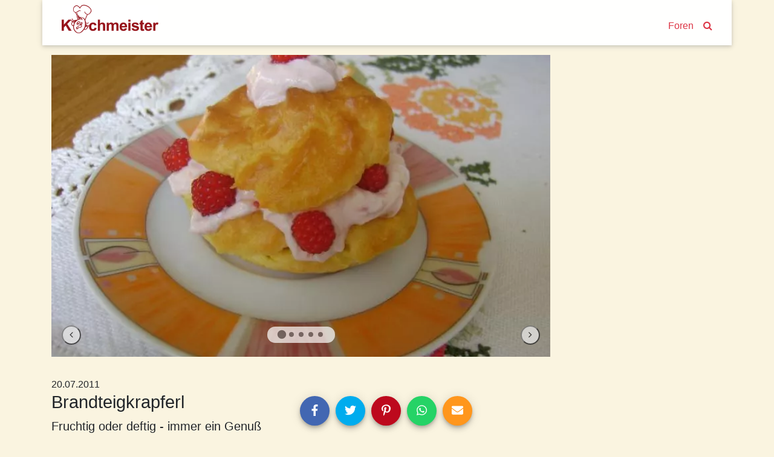

--- FILE ---
content_type: text/html; charset=utf-8
request_url: https://www.kochmeister.com/rezept/67756-brandteigkrapferl
body_size: 17355
content:
<!DOCTYPE html><html lang="de"><head><meta charset="utf-8"><title>Brandteigkrapferl | Kochmeister Rezept</title><base href="/"><meta name="viewport" content="width=device-width,initial-scale=1"><meta name="theme-color" content="#4e8ef7"><!--<meta name="description" content="Du hast Spaß am Kochen & Backen, probierst gern neue Rezepte aus und fühlst dich wohl in einer Gemeinschaft? Dann mach mit bei KOCHMEISTER, über 60.000 Rezepte warten auf dich." />--><link rel="manifest" href="manifest.json"><link rel="icon" type="image/x-icon" href="favicon.ico"><link rel="apple-touch-icon" sizes="180x180" href="apple-touch-icon.png"><script>if(!("gdprAppliesGlobally" in window)){window.gdprAppliesGlobally=true}if(!("cmp_id" in window)||window.cmp_id<1){window.cmp_id=0}if(!("cmp_cdid" in window)){window.cmp_cdid="9f7975e701270"}if(!("cmp_params" in window)){window.cmp_params=""}if(!("cmp_host" in window)){window.cmp_host="c.delivery.consentmanager.net"}if(!("cmp_cdn" in window)){window.cmp_cdn="cdn.consentmanager.net"}if(!("cmp_proto" in window)){window.cmp_proto="https:"}if(!("cmp_codesrc" in window)){window.cmp_codesrc="0"}window.cmp_getsupportedLangs=function(){var b=["DE","EN","FR","IT","NO","DA","FI","ES","PT","RO","BG","ET","EL","GA","HR","LV","LT","MT","NL","PL","SV","SK","SL","CS","HU","RU","SR","ZH","TR","UK","AR","BS"];if("cmp_customlanguages" in window){for(var a=0;a<window.cmp_customlanguages.length;a++){b.push(window.cmp_customlanguages[a].l.toUpperCase())}}return b};window.cmp_getRTLLangs=function(){var a=["AR"];if("cmp_customlanguages" in window){for(var b=0;b<window.cmp_customlanguages.length;b++){if("r" in window.cmp_customlanguages[b]&&window.cmp_customlanguages[b].r){a.push(window.cmp_customlanguages[b].l)}}}return a};window.cmp_getlang=function(a){if(typeof(a)!="boolean"){a=true}if(a&&typeof(cmp_getlang.usedlang)=="string"&&cmp_getlang.usedlang!==""){return cmp_getlang.usedlang}return window.cmp_getlangs()[0]};window.cmp_extractlang=function(a){if(a.indexOf("cmplang=")!=-1){a=a.substr(a.indexOf("cmplang=")+8,2).toUpperCase();if(a.indexOf("&")!=-1){a=a.substr(0,a.indexOf("&"))}}else{a=""}return a};window.cmp_getlangs=function(){var g=window.cmp_getsupportedLangs();var c=[];var f=location.hash;var e=location.search;var j="cmp_params" in window?window.cmp_params:"";var a="languages" in navigator?navigator.languages:[];if(cmp_extractlang(f)!=""){c.push(cmp_extractlang(f))}else{if(cmp_extractlang(e)!=""){c.push(cmp_extractlang(e))}else{if(cmp_extractlang(j)!=""){c.push(cmp_extractlang(j))}else{if("cmp_setlang" in window&&window.cmp_setlang!=""){c.push(window.cmp_setlang.toUpperCase())}else{if("cmp_langdetect" in window&&window.cmp_langdetect==1){c.push(window.cmp_getPageLang())}else{if(a.length>0){for(var d=0;d<a.length;d++){c.push(a[d])}}if("language" in navigator){c.push(navigator.language)}if("userLanguage" in navigator){c.push(navigator.userLanguage)}}}}}}var h=[];for(var d=0;d<c.length;d++){var b=c[d].toUpperCase();if(b.length<2){continue}if(g.indexOf(b)!=-1){h.push(b)}else{if(b.indexOf("-")!=-1){b=b.substr(0,2)}if(g.indexOf(b)!=-1){h.push(b)}}}if(h.length==0&&typeof(cmp_getlang.defaultlang)=="string"&&cmp_getlang.defaultlang!==""){return[cmp_getlang.defaultlang.toUpperCase()]}else{return h.length>0?h:["EN"]}};window.cmp_getPageLangs=function(){var a=window.cmp_getXMLLang();if(a!=""){a=[a.toUpperCase()]}else{a=[]}a=a.concat(window.cmp_getLangsFromURL());return a.length>0?a:["EN"]};window.cmp_getPageLang=function(){var a=window.cmp_getPageLangs();return a.length>0?a[0]:""};window.cmp_getLangsFromURL=function(){var c=window.cmp_getsupportedLangs();var b=location;var m="toUpperCase";var g=b.hostname[m]()+".";var a=b.pathname[m]()+"/";var f=[];for(var e=0;e<c.length;e++){var j=a.substring(0,c[e].length+1);if(g.substring(0,c[e].length+1)==c[e]+"."){f.push(c[e][m]())}else{if(c[e].length==5){var k=c[e].substring(3,5)+"-"+c[e].substring(0,2);if(g.substring(0,k.length+1)==k+"."){f.push(c[e][m]())}}else{if(j==c[e]+"/"||j=="/"+c[e]){f.push(c[e][m]())}else{if(j==c[e].replace("-","/")+"/"||j=="/"+c[e].replace("-","/")){f.push(c[e][m]())}else{if(c[e].length==5){var k=c[e].substring(3,5)+"-"+c[e].substring(0,2);var h=a.substring(0,k.length+1);if(h==k+"/"||h==k.replace("-","/")+"/"){f.push(c[e][m]())}}}}}}}return f};window.cmp_getXMLLang=function(){var c=document.getElementsByTagName("html");if(c.length>0){var c=c[0]}else{c=document.documentElement}if(c&&c.getAttribute){var a=c.getAttribute("xml:lang");if(typeof(a)!="string"||a==""){a=c.getAttribute("lang")}if(typeof(a)=="string"&&a!=""){var b=window.cmp_getsupportedLangs();return b.indexOf(a.toUpperCase())!=-1?a:""}else{return""}}};(function(){var B=document;var C=B.getElementsByTagName;var o=window;var t="";var h="";var k="";var D=function(e){var i="cmp_"+e;e="cmp"+e+"=";var d="";var l=e.length;var G=location;var H=G.hash;var w=G.search;var u=H.indexOf(e);var F=w.indexOf(e);if(u!=-1){d=H.substring(u+l,9999)}else{if(F!=-1){d=w.substring(F+l,9999)}else{return i in o&&typeof(o[i])!=="function"?o[i]:""}}var E=d.indexOf("&");if(E!=-1){d=d.substring(0,E)}return d};var j=D("lang");if(j!=""){t=j;k=t}else{if("cmp_getlang" in o){t=o.cmp_getlang().toLowerCase();h=o.cmp_getlangs().slice(0,3).join("_");k=o.cmp_getPageLangs().slice(0,3).join("_");if("cmp_customlanguages" in o){var m=o.cmp_customlanguages;for(var x=0;x<m.length;x++){var a=m[x].l.toLowerCase();if(a==t){t="en"}}}}}var q=("cmp_proto" in o)?o.cmp_proto:"https:";if(q!="http:"&&q!="https:"){q="https:"}var n=("cmp_ref" in o)?o.cmp_ref:location.href;if(n.length>300){n=n.substring(0,300)}var z=function(d){var I=B.createElement("script");I.setAttribute("data-cmp-ab","1");I.type="text/javascript";I.async=true;I.src=d;var H=["body","div","span","script","head"];var w="currentScript";var F="parentElement";var l="appendChild";var G="body";if(B[w]&&B[w][F]){B[w][F][l](I)}else{if(B[G]){B[G][l](I)}else{for(var u=0;u<H.length;u++){var E=C(H[u]);if(E.length>0){E[0][l](I);break}}}}};var b=D("design");var c=D("regulationkey");var y=D("gppkey");var s=D("att");var f=o.encodeURIComponent;var g=false;try{g=B.cookie.length>0}catch(A){g=false}var p=q+"//"+o.cmp_host+"/delivery/cmp.php?";p+=("cmp_id" in o&&o.cmp_id>0?"id="+o.cmp_id:"")+("cmp_cdid" in o?"&cdid="+o.cmp_cdid:"")+"&h="+f(n);p+=(b!=""?"&cmpdesign="+f(b):"")+(c!=""?"&cmpregulationkey="+f(c):"")+(y!=""?"&cmpgppkey="+f(y):"");p+=(s!=""?"&cmpatt="+f(s):"")+("cmp_params" in o?"&"+o.cmp_params:"")+(g?"&__cmpfcc=1":"");z(p+"&l="+f(t)+"&ls="+f(h)+"&lp="+f(k)+"&o="+(new Date()).getTime());var r="js";var v=D("debugunminimized")!=""?"":".min";if(D("debugcoverage")=="1"){r="instrumented";v=""}if(D("debugtest")=="1"){r="jstests";v=""}z(q+"//"+o.cmp_cdn+"/delivery/"+r+"/cmp_final"+v+".js")})();window.cmp_addFrame=function(b){if(!window.frames[b]){if(document.body){var a=document.createElement("iframe");a.style.cssText="display:none";if("cmp_cdn" in window&&"cmp_ultrablocking" in window&&window.cmp_ultrablocking>0){a.src="//"+window.cmp_cdn+"/delivery/empty.html"}a.name=b;a.setAttribute("title","Intentionally hidden, please ignore");a.setAttribute("role","none");a.setAttribute("tabindex","-1");document.body.appendChild(a)}else{window.setTimeout(window.cmp_addFrame,10,b)}}};window.cmp_rc=function(c,b){var l="";try{l=document.cookie}catch(h){l=""}var j="";var f=0;var g=false;while(l!=""&&f<100){f++;while(l.substr(0,1)==" "){l=l.substr(1,l.length)}var k=l.substring(0,l.indexOf("="));if(l.indexOf(";")!=-1){var m=l.substring(l.indexOf("=")+1,l.indexOf(";"))}else{var m=l.substr(l.indexOf("=")+1,l.length)}if(c==k){j=m;g=true}var d=l.indexOf(";")+1;if(d==0){d=l.length}l=l.substring(d,l.length)}if(!g&&typeof(b)=="string"){j=b}return(j)};window.cmp_stub=function(){var a=arguments;__cmp.a=__cmp.a||[];if(!a.length){return __cmp.a}else{if(a[0]==="ping"){if(a[1]===2){a[2]({gdprApplies:gdprAppliesGlobally,cmpLoaded:false,cmpStatus:"stub",displayStatus:"hidden",apiVersion:"2.2",cmpId:31},true)}else{a[2](false,true)}}else{if(a[0]==="getUSPData"){a[2]({version:1,uspString:window.cmp_rc("__cmpccpausps","1---")},true)}else{if(a[0]==="getTCData"){__cmp.a.push([].slice.apply(a))}else{if(a[0]==="addEventListener"||a[0]==="removeEventListener"){__cmp.a.push([].slice.apply(a))}else{if(a.length==4&&a[3]===false){a[2]({},false)}else{__cmp.a.push([].slice.apply(a))}}}}}}};window.cmp_gpp_ping=function(){return{gppVersion:"1.1",cmpStatus:"stub",cmpDisplayStatus:"hidden",signalStatus:"not ready",supportedAPIs:["2:tcfeuv2","5:tcfcav1","7:usnat","8:usca","9:usva","10:usco","11:usut","12:usct"],cmpId:31,sectionList:[],applicableSections:[0],gppString:"",parsedSections:{}}};window.cmp_gppstub=function(){var c=arguments;__gpp.q=__gpp.q||[];if(!c.length){return __gpp.q}var h=c[0];var g=c.length>1?c[1]:null;var f=c.length>2?c[2]:null;var a=null;var j=false;if(h==="ping"){a=window.cmp_gpp_ping();j=true}else{if(h==="addEventListener"){__gpp.e=__gpp.e||[];if(!("lastId" in __gpp)){__gpp.lastId=0}__gpp.lastId++;var d=__gpp.lastId;__gpp.e.push({id:d,callback:g});a={eventName:"listenerRegistered",listenerId:d,data:true,pingData:window.cmp_gpp_ping()};j=true}else{if(h==="removeEventListener"){__gpp.e=__gpp.e||[];a=false;for(var e=0;e<__gpp.e.length;e++){if(__gpp.e[e].id==f){__gpp.e[e].splice(e,1);a=true;break}}j=true}else{__gpp.q.push([].slice.apply(c))}}}if(a!==null&&typeof(g)==="function"){g(a,j)}};window.cmp_msghandler=function(d){var a=typeof d.data==="string";try{var c=a?JSON.parse(d.data):d.data}catch(f){var c=null}if(typeof(c)==="object"&&c!==null&&"__cmpCall" in c){var b=c.__cmpCall;window.__cmp(b.command,b.parameter,function(h,g){var e={__cmpReturn:{returnValue:h,success:g,callId:b.callId}};d.source.postMessage(a?JSON.stringify(e):e,"*")})}if(typeof(c)==="object"&&c!==null&&"__uspapiCall" in c){var b=c.__uspapiCall;window.__uspapi(b.command,b.version,function(h,g){var e={__uspapiReturn:{returnValue:h,success:g,callId:b.callId}};d.source.postMessage(a?JSON.stringify(e):e,"*")})}if(typeof(c)==="object"&&c!==null&&"__tcfapiCall" in c){var b=c.__tcfapiCall;window.__tcfapi(b.command,b.version,function(h,g){var e={__tcfapiReturn:{returnValue:h,success:g,callId:b.callId}};d.source.postMessage(a?JSON.stringify(e):e,"*")},b.parameter)}if(typeof(c)==="object"&&c!==null&&"__gppCall" in c){var b=c.__gppCall;window.__gpp(b.command,function(h,g){var e={__gppReturn:{returnValue:h,success:g,callId:b.callId}};d.source.postMessage(a?JSON.stringify(e):e,"*")},"parameter" in b?b.parameter:null,"version" in b?b.version:1)}};window.cmp_setStub=function(a){if(!(a in window)||(typeof(window[a])!=="function"&&typeof(window[a])!=="object"&&(typeof(window[a])==="undefined"||window[a]!==null))){window[a]=window.cmp_stub;window[a].msgHandler=window.cmp_msghandler;window.addEventListener("message",window.cmp_msghandler,false)}};window.cmp_setGppStub=function(a){if(!(a in window)||(typeof(window[a])!=="function"&&typeof(window[a])!=="object"&&(typeof(window[a])==="undefined"||window[a]!==null))){window[a]=window.cmp_gppstub;window[a].msgHandler=window.cmp_msghandler;window.addEventListener("message",window.cmp_msghandler,false)}};if(!("cmp_noiframepixel" in window)){window.cmp_addFrame("__cmpLocator")}if((!("cmp_disableusp" in window)||!window.cmp_disableusp)&&!("cmp_noiframepixel" in window)){window.cmp_addFrame("__uspapiLocator")}if((!("cmp_disabletcf" in window)||!window.cmp_disabletcf)&&!("cmp_noiframepixel" in window)){window.cmp_addFrame("__tcfapiLocator")}if((!("cmp_disablegpp" in window)||!window.cmp_disablegpp)&&!("cmp_noiframepixel" in window)){window.cmp_addFrame("__gppLocator")}window.cmp_setStub("__cmp");if(!("cmp_disabletcf" in window)||!window.cmp_disabletcf){window.cmp_setStub("__tcfapi")}if(!("cmp_disableusp" in window)||!window.cmp_disableusp){window.cmp_setStub("__uspapi")}if(!("cmp_disablegpp" in window)||!window.cmp_disablegpp){window.cmp_setGppStub("__gpp")};
 __tcfapi("addEventListener", 2, (tcData, success) => {
	if(success && (tcData.eventStatus === "tcloaded" || tcData.eventStatus === "useractioncomplete") && tcData.purpose.consents['1']) {
		var adsbygoogle_script = document.createElement('script');
		adsbygoogle_script.src = 'https://pagead2.googlesyndication.com/pagead/js/adsbygoogle.js';
		adsbygoogle_script.async = true;
		document.head.appendChild(adsbygoogle_script);
		// remove the ourself to not get called more than once
        __tcfapi("removeEventListener", 2, () => {}, tcData.listenerId);
	}
});</script><!--<script async src="//pagead2.googlesyndication.com/pagead/js/adsbygoogle.js"></script>--><link href="styles.a1f521a874837a9c6d4a.bundle.css" rel="stylesheet"><style ng-transition="kochmeister"></style><style ng-transition="kochmeister">.sb-button[_ngcontent-c1], .sb-group[_ngcontent-c1]{display:-webkit-inline-box;display:-ms-inline-flexbox;display:inline-flex;-webkit-box-align:start;-ms-flex-align:start;align-items:flex-start}.sb-group[_ngcontent-c1]{-ms-flex-wrap:wrap;flex-wrap:wrap}.sb-button[_ngcontent-c1]{margin:.3125em}
.sb-wrapper[_ngcontent-c1]{font-size:inherit;cursor:pointer;position:relative;outline:0;min-width:4.125em;height:2.5em;border:none;border-radius:1px;padding:0;line-height:2.571em;background-color:transparent}.sb-wrapper[_ngcontent-c1]   .sb-count[_ngcontent-c1], .sb-wrapper[_ngcontent-c1]   .sb-icon[_ngcontent-c1], .sb-wrapper[_ngcontent-c1]   .sb-text[_ngcontent-c1]{display:-webkit-box;display:-ms-flexbox;display:flex;-webkit-box-align:center;-ms-flex-align:center;align-items:center;-webkit-box-pack:center;-ms-flex-pack:center;justify-content:center;-webkit-user-select:none;-moz-user-select:none;-ms-user-select:none;user-select:none}.sb-wrapper[_ngcontent-c1]   .sb-inner[_ngcontent-c1]{-webkit-box-flex:1;-ms-flex:1;flex:1}.sb-wrapper[_ngcontent-c1]   .sb-content[_ngcontent-c1], .sb-wrapper[_ngcontent-c1]   .sb-inner[_ngcontent-c1]{display:-webkit-box;display:-ms-flexbox;display:flex;width:100%;height:100%}.sb-wrapper[_ngcontent-c1]   .sb-text[_ngcontent-c1]{padding:0 .7em;-webkit-box-flex:1;-ms-flex:1;flex:1;height:100%;white-space:nowrap}.sb-wrapper[_ngcontent-c1]   .sb-icon[_ngcontent-c1]{text-align:center;width:100%;height:100%;font-size:1.2em;min-width:2em}.sb-wrapper[_ngcontent-c1]   .sb-count[_ngcontent-c1]{font-size:.9em;padding:0 .7em}.sb-wrapper[_ngcontent-c1]   .sb-count[_ngcontent-c1], .sb-wrapper[_ngcontent-c1]   .sb-text[_ngcontent-c1]{font-weight:700}
.sb-show-text[_ngcontent-c1]   .sb-icon[_ngcontent-c1]{width:2em}
.sb-show-count[_ngcontent-c1]{min-width:5.333em}


.sb-default[_ngcontent-c1]   .sb-wrapper[_ngcontent-c1]{color:#fff;border-radius:4px;overflow:hidden;background-color:var(--button-color)!important}.sb-default[_ngcontent-c1]   .sb-wrapper.sb-facebook[_ngcontent-c1]{background-color:#4267b2}.sb-default[_ngcontent-c1]   .sb-wrapper.sb-twitter[_ngcontent-c1]{background-color:#00acee}.sb-default[_ngcontent-c1]   .sb-wrapper.sb-google[_ngcontent-c1]{background-color:#db4437}.sb-default[_ngcontent-c1]   .sb-wrapper.sb-stumble[_ngcontent-c1]{background-color:#eb4924}.sb-default[_ngcontent-c1]   .sb-wrapper.sb-linkedin[_ngcontent-c1]{background-color:#006fa6}.sb-default[_ngcontent-c1]   .sb-wrapper.sb-pinterest[_ngcontent-c1]{background-color:#bd081c}.sb-default[_ngcontent-c1]   .sb-wrapper.sb-reddit[_ngcontent-c1]{background-color:#ff4006}.sb-default[_ngcontent-c1]   .sb-wrapper.sb-tumblr[_ngcontent-c1]{background-color:#36465d}.sb-default[_ngcontent-c1]   .sb-wrapper.sb-whatsapp[_ngcontent-c1]{background-color:#25d366}.sb-default[_ngcontent-c1]   .sb-wrapper.sb-messenger[_ngcontent-c1]{background-color:#0080ff}.sb-default[_ngcontent-c1]   .sb-wrapper.sb-telegram[_ngcontent-c1]{background-color:#08c}.sb-default[_ngcontent-c1]   .sb-wrapper.sb-xing[_ngcontent-c1]{background-color:#006567}.sb-default[_ngcontent-c1]   .sb-wrapper.sb-sms[_ngcontent-c1]{background-color:#20c16c}.sb-default[_ngcontent-c1]   .sb-wrapper.sb-email[_ngcontent-c1]{background-color:#ff961c}.sb-default[_ngcontent-c1]   .sb-wrapper.sb-vk[_ngcontent-c1]{background-color:#4c75a3}.sb-default[_ngcontent-c1]   .sb-wrapper.sb-copy[_ngcontent-c1]{background-color:#607d8b}.sb-default[_ngcontent-c1]   .sb-wrapper.sb-print[_ngcontent-c1]{background-color:#765aa2}.sb-default[_ngcontent-c1]   .sb-wrapper.sb-expand[_ngcontent-c1]{background-color:#ff6651}.sb-default[_ngcontent-c1]   .sb-wrapper.sb-show-icon.sb-show-text[_ngcontent-c1]   .sb-text[_ngcontent-c1]{-webkit-filter:none;filter:none;padding-right:1em;padding-left:0}.sb-default[_ngcontent-c1]   .sb-wrapper.sb-show-icon.sb-show-count[_ngcontent-c1]   .sb-count[_ngcontent-c1]{padding-right:1em;padding-left:0}.sb-default[_ngcontent-c1]   .sb-wrapper.sb-show-text.sb-show-count[_ngcontent-c1]   .sb-text[_ngcontent-c1]{padding-right:.5em}</style><style ng-transition="kochmeister">.navbar[_ngcontent-c2]{margin-bottom:1rem;-webkit-box-align:end;-ms-flex-align:end;align-items:flex-end}.navbar[_ngcontent-c2]   a[_ngcontent-c2]{margin:0 .5rem;margin-bottom:.23rem}.navbar-brand[_ngcontent-c2]{max-width:160px;max-height:47px;margin-right:auto!important;padding-top:0;padding-bottom:0}.navbar-brand[_ngcontent-c2]   img[_ngcontent-c2]{width:100%;height:auto}.km-sheet[_ngcontent-c2]{padding:.5rem 1.5rem 1rem 1.5rem}</style><style ng-transition="kochmeister">footer[_ngcontent-c3]{margin-top:20px;border-top:1px solid #fff;padding-bottom:30px}footer[_ngcontent-c3]   nav[_ngcontent-c3]{padding-top:10px 0}footer[_ngcontent-c3]   nav[_ngcontent-c3]   a[_ngcontent-c3]{display:block;padding:10px 0}</style><style ng-transition="kochmeister">.adjacent-recipes[_ngcontent-c4], .header[_ngcontent-c4], .instructions[_ngcontent-c4], .tags[_ngcontent-c4]{margin-bottom:1rem}h2[_ngcontent-c4]{color:#dc3545}.image-gallery[_ngcontent-c4]{width:100%;height:auto;margin-bottom:50px}.image-gallery[_ngcontent-c4]   .item[_ngcontent-c4]{height:80vw;max-height:500px;background-color:#ede7d4}.image-gallery[_ngcontent-c4]   .item[_ngcontent-c4]   img[_ngcontent-c4]{position:absolute;top:-100%;bottom:-100%;margin:auto;width:100%}.slide-left[_ngcontent-c4], .slide-right[_ngcontent-c4]{position:absolute;margin:auto;bottom:4px;width:2rem;height:2rem;border-radius:999px;opacity:.7;z-index:1;cursor:pointer}@media (max-width:575.98px){.slide-left[_ngcontent-c4], .slide-right[_ngcontent-c4]{display:none!important
      }}.slide-left[_ngcontent-c4]{left:2rem}.slide-right[_ngcontent-c4]{right:2rem}.spec-sheet[_ngcontent-c4]   div[_ngcontent-c4]{padding:1rem;max-width:20rem}.ingredients[_ngcontent-c4]   h2[_ngcontent-c4]{margin-right:1rem}.ingredients[_ngcontent-c4]   .qty[_ngcontent-c4]{width:5rem;padding-right:.3rem}@media (max-width:991.98px){.ingredients[_ngcontent-c4]   tr[_ngcontent-c4] + tr[_ngcontent-c4]:before{content:" | ";vertical-align:top}.ingredients[_ngcontent-c4]   .qty[_ngcontent-c4]{width:0!important;white-space:nowrap}}.adjacent-recipes[_ngcontent-c4]   .next-recipe[_ngcontent-c4]{float:right}.equipment[_ngcontent-c4]{font-weight:700}</style><style ng-transition="kochmeister">.fa[_ngcontent-c11]{vertical-align:middle}</style><meta name="og:title" content="Brandteigkrapferl | Kochmeister Rezept"><meta name="description" content="Fruchtig oder deftig - immer ein Genuß"><meta name="og:description" content="Fruchtig oder deftig - immer ein Genuß"><style ng-transition="kochmeister">a[_ngcontent-c10]{display:block}.thumbnail[_ngcontent-c10]{width:100%;height:20rem;overflow:hidden;position:relative}.thumbnail[_ngcontent-c10]   img[_ngcontent-c10]{position:absolute;top:-100%;right:-100%;bottom:-100%;left:-100%;margin:auto;height:auto;width:auto;min-height:100%;min-width:100%}.thumbnail[_ngcontent-c10]   img.placeholder[_ngcontent-c10]{padding:6rem}.slide-left[_ngcontent-c10], .slide-right[_ngcontent-c10]{position:absolute;margin:auto;top:0;bottom:0;width:50px;height:50px;-webkit-box-shadow:1px 2px 10px -1px rgba(0,0,0,.3);box-shadow:1px 2px 10px -1px rgba(0,0,0,.3);border-radius:999px}.slide-left[_ngcontent-c10]{left:0}.slide-right[_ngcontent-c10]{right:0}.carousel-teaser[_ngcontent-c10]   h3[_ngcontent-c10]{color:#000;font-size:1rem;padding:1rem;word-break:break-word}.loader[_ngcontent-c10]     .tile{-webkit-box-shadow:none;box-shadow:none;text-align:center;padding:5rem 0}.loader[_ngcontent-c10]     i{font-size:6rem}</style><style ng-transition="kochmeister">[_nghost-c5] {
      display: block;
      position: relative;
    }

    .ngurtl[_nghost-c5] {
      direction: rtl;
    }
    
    .nguvertical[_ngcontent-c5] {
      flex-direction: column;
    }

    .ngucarousel[_ngcontent-c5]   .ngucarousel-inner[_ngcontent-c5] {
      position: relative;
      overflow: hidden;
    }
    .ngucarousel[_ngcontent-c5]   .ngucarousel-inner[_ngcontent-c5]   .ngucarousel-items[_ngcontent-c5] {
      position: relative;
      display: flex;
    }

    .banner[_ngcontent-c5]   .ngucarouselPointDefault[_ngcontent-c5]   .ngucarouselPoint[_ngcontent-c5] {
      position: absolute;
      width: 100%;
      bottom: 20px;
    }
    .banner[_ngcontent-c5]   .ngucarouselPointDefault[_ngcontent-c5]   .ngucarouselPoint[_ngcontent-c5]   li[_ngcontent-c5] {
      background: rgba(255, 255, 255, 0.55);
    }
    .banner[_ngcontent-c5]   .ngucarouselPointDefault[_ngcontent-c5]   .ngucarouselPoint[_ngcontent-c5]   li.active[_ngcontent-c5] {
      background: white;
    }
    .banner[_ngcontent-c5]   .ngucarouselPointDefault[_ngcontent-c5]   .ngucarouselPoint[_ngcontent-c5]   li[_ngcontent-c5]:hover {
      cursor: pointer;
    }

    .ngucarouselPointDefault[_ngcontent-c5]   .ngucarouselPoint[_ngcontent-c5] {
      list-style-type: none;
      text-align: center;
      padding: 12px;
      margin: 0;
      white-space: nowrap;
      overflow: auto;
      box-sizing: border-box;
    }
    .ngucarouselPointDefault[_ngcontent-c5]   .ngucarouselPoint[_ngcontent-c5]   li[_ngcontent-c5] {
      display: inline-block;
      border-radius: 50%;
      background: rgba(0, 0, 0, 0.55);
      padding: 4px;
      margin: 0 4px;
      transition-timing-function: cubic-bezier(0.17, 0.67, 0.83, 0.67);
      transition: 0.4s;
    }
    .ngucarouselPointDefault[_ngcontent-c5]   .ngucarouselPoint[_ngcontent-c5]   li.active[_ngcontent-c5] {
      background: #6b6b6b;
      transform: scale(1.8);
    }
    .ngucarouselPointDefault[_ngcontent-c5]   .ngucarouselPoint[_ngcontent-c5]   li[_ngcontent-c5]:hover {
      cursor: pointer;
    }</style><style ng-transition="kochmeister">[_nghost-c12] {
        display: inline-block;
        white-space: initial;
        padding: 10px;
        box-sizing: border-box;
        vertical-align: top;
    }

    .tile[_ngcontent-c12] {
        box-shadow: 0 2px 5px 0 rgba(0, 0, 0, 0.16), 0 2px 10px 0 rgba(0, 0, 0, 0.12);
    }

    *[_ngcontent-c12] {
        box-sizing: border-box;
    }</style><style ng-transition="kochmeister">.star[_ngcontent-c7]{position:relative;display:inline-block;font-size:1rem;color:#ced4da}.full[_ngcontent-c7], .half[_ngcontent-c7]{color:#dc3545}.half[_ngcontent-c7]{position:absolute;display:inline-block;overflow:hidden}</style><style ng-transition="kochmeister">.btn[_ngcontent-c8]{padding:.3rem}</style><style ng-transition="kochmeister">[_nghost-c6] {
        display: inline-block;
        white-space: initial;
        vertical-align: top;
    }</style></head><body><!--[if lt IE 10]>
  <p>
    You are using an <strong>outdated</strong> browser.
    Please <a href="http://browsehappy.com/">upgrade your browser</a> to improve your experience.
  </p>
  <![endif]--><noscript><p>Bitte aktivieren Sie Javascript in Ihrem Browser, um alle Funktionen dieser Website nutzen zu können.</p></noscript><!-- Google Analytics --><script>window.ga = window.ga || function () { (ga.q = ga.q || []).push(arguments) }; ga.l = +new Date;
    ga('set', 'anonymizeIp', true);</script><!-- <script async src="https://www.google-analytics.com/analytics.js"></script>--><!-- End Google Analytics --><app-root _nghost-c0="" ng-version="5.2.10"><router-outlet _ngcontent-c0=""></router-outlet><app-shell _nghost-c1=""><app-header _ngcontent-c1="" _nghost-c2=""><header _ngcontent-c2="" class="container">
  <nav _ngcontent-c2="" class="navbar navbar-expand-lg row km-sheet">
    <a _ngcontent-c2="" class="navbar-brand" routerlink="/" title="Zur Startseite" href="/">
      
      <img _ngcontent-c2="" alt="Kochmeister" height="47" src="/assets/kochmeister_logo.png" width="160">
    </a>
    <a _ngcontent-c2="" class="nav-search" routerlink="/foren" routerlinkactive="active" title="Kochmeister Foren" href="/foren">Foren</a>
    <a _ngcontent-c2="" class="nav-search" routerlink="/suche" title="Suche" href="/suche"><i _ngcontent-c2="" class="fa fa-search"></i></a>
  </nav>
</header>
</app-header>
<div _ngcontent-c1="" id="content">
<router-outlet _ngcontent-c1=""></router-outlet><app-recipe _nghost-c4=""><div _ngcontent-c4="" class="container">
  <!----><article _ngcontent-c4="" id="67756">
    <ngx-json-ld _ngcontent-c4=""><script type="application/ld+json">{
  "@context": "http://schema.org/",
  "@type": "Recipe",
  "name": "Brandteigkrapferl",
  "aggregateRating": {
    "@type": "AggregateRating",
    "ratingValue": 4.3,
    "ratingCount": 3
  },
  "description": "Fruchtig oder deftig - immer ein Genuß",
  "recipeInstructions": "Milch mit der Butter und 2 Prisen Salz aufkochen. Mehl einrieseln lassen und gut verrühren.  Masse auf kleiner Flamme rösten bis sie sich vom Geschirrboden löst (dauert ca. 1-2 Minuten). Masse in eine Schüssel füllen und kurz überkühlen lassen.\r\n\r\nAnschließend Eier einzeln einarbeiten (mit dem Mixer), sodass ein geschmeidiger Teig entsteht.\r\n\r\nMasse in Dressiersack mit Sterntülle füllen und kleine Krapferl auf ein mit Backpapier belegtes Blech spritzen. Im vorgeheizten Backrohr bei 190 Grad ca 25- 35 Minuten goldbraun backen.\r\n\r\nWährend des Backvorganges Backrohr geschlossen halten!!! Sonst fallen die Krapferl zusammen.\r\n\r\nKrapferl auskühlen lassen und durchschneiden. Mit beliebiger Masse füllen.\r\n\r\nOb mit süßer Füllung: z. B. Topfen-Früchte, Sahne-Preiselbeeren oder deftig gefüllt mit Käse oder Aufstrichen – diese Krapferl schmecken wunderbar.",
  "keywords": "Mehlspeisen, Dessert, Teig, Brandteig, backen, Zwischenmahlzeit, Nachspeise, Österreich, backen, Nachspeise, Österreich, Zwischenmahlzeit",
  "datePublished": "2011-07-20T19:28:39.000Z",
  "image": [
    "https://cdn.kochmeister.com/bilder/rezepte/standard/rezeptbild_30035.webp",
    "https://cdn.kochmeister.com/bilder/rezepte/standard/rezeptbild_30036.webp",
    "https://cdn.kochmeister.com/bilder/rezepte/standard/rezeptbild_30037.webp",
    "https://cdn.kochmeister.com/bilder/rezepte/standard/rezeptbild_30038.webp",
    "https://cdn.kochmeister.com/bilder/rezepte/standard/rezeptbild_30039.webp"
  ],
  "recipeIngredient": [
    "125 ml Milch",
    "30 g Butter",
    "60 g Mehl",
    "2 Stk Eier",
    "Salz"
  ],
  "author": {
    "@type": "Person",
    "name": "chefinmaria"
  },
  "totalTime": "PT50M",
  "cookTime": "PT50M",
  "recipeYield": "4",
  "recipeCategory": "Nachspeise",
  "recipeCuisine": "Österreich"
}</script></ngx-json-ld>

    
    <!----><div _ngcontent-c4="" class="row">
      <ngu-carousel _ngcontent-c4="" class="image-gallery col-12 col-lg-9 ngucarouseliTcpNw" _nghost-c5=""><div _ngcontent-c5="" class="ngucarousel"><div _ngcontent-c5="" class="ngucarousel-inner"><div _ngcontent-c5="" class="ngucarousel-items"><!----><ngu-item _ngcontent-c4="" ngucarouselitem="" _nghost-c6="" class="item">
          <img _ngcontent-c4="" src="https://cdn.kochmeister.com/bilder/rezepte/big/rezeptbild_30035.webp" alt="Brandteigkrapferl">
        </ngu-item><ngu-item _ngcontent-c4="" ngucarouselitem="" _nghost-c6="" class="item">
          <img _ngcontent-c4="" src="https://cdn.kochmeister.com/bilder/rezepte/big/rezeptbild_30036.webp" alt="Brandteigkrapferl">
        </ngu-item><ngu-item _ngcontent-c4="" ngucarouselitem="" _nghost-c6="" class="item">
          <img _ngcontent-c4="" src="https://cdn.kochmeister.com/bilder/rezepte/big/rezeptbild_30037.webp" alt="Brandteigkrapferl">
        </ngu-item><ngu-item _ngcontent-c4="" ngucarouselitem="" _nghost-c6="" class="item">
          <img _ngcontent-c4="" src="https://cdn.kochmeister.com/bilder/rezepte/big/rezeptbild_30038.webp" alt="Brandteigkrapferl">
        </ngu-item><ngu-item _ngcontent-c4="" ngucarouselitem="" _nghost-c6="" class="item">
          <img _ngcontent-c4="" src="https://cdn.kochmeister.com/bilder/rezepte/big/rezeptbild_30039.webp" alt="Brandteigkrapferl">
        </ngu-item></div><div _ngcontent-c5="" style="clear: both"></div></div><button _ngcontent-c4="" ngucarouselprev="" class="slide-left" style="display:block;">
          <i _ngcontent-c4="" class="fa fa-angle-left"></i>
        </button><button _ngcontent-c4="" ngucarouselnext="" class="slide-right" style="display:block;">
          <i _ngcontent-c4="" class="fa fa-angle-right"></i>
        </button></div><!----><div _ngcontent-c5="" class="ngucarouselPointDefault"><ul _ngcontent-c5="" class="ngucarouselPoint"><!----><li _ngcontent-c5="" class="active"></li><li _ngcontent-c5=""></li><li _ngcontent-c5=""></li><li _ngcontent-c5=""></li><li _ngcontent-c5=""></li></ul></div><style _ngcontent-c5="">.ngucarouseliTcpNw > .ngucarousel > .ngucarousel-inner > .ngucarousel-items > .item {transition: transform .6s ease;} @media (max-width:767px){.ngucarouseliTcpNw > .ngucarousel > .ngucarousel-inner > .ngucarousel-items .item {flex: 0 0 100%}}
                    @media (min-width:768px){.ngucarouseliTcpNw > .ngucarousel > .ngucarousel-inner > .ngucarousel-items > .item {flex: 0 0 100%}}
                    @media (min-width:992px){.ngucarouseliTcpNw > .ngucarousel > .ngucarousel-inner > .ngucarousel-items > .item {flex: 0 0 100%}}
                    @media (min-width:1200px){.ngucarouseliTcpNw > .ngucarousel > .ngucarousel-inner > .ngucarousel-items > .item {flex: 0 0 100%}}</style><style _ngcontent-c5=""></style></ngu-carousel>
      <!---->
    </div>

    
    <div _ngcontent-c4="" class="header row no-gutters">
      <!---->
      <h1 _ngcontent-c4="" class="col-12" itemprop="headline">Brandteigkrapferl</h1>
      <!----><p _ngcontent-c4="" class="description lead col-12 col-lg-9">
        <b _ngcontent-c4="">Fruchtig oder deftig - immer ein Genuß</b>
      </p>
    </div>

    
    <div _ngcontent-c4="" class="spec-sheet container">
      <dl _ngcontent-c4="" class="row text-center justify-content-center">

        <!----><div _ngcontent-c4="" class="col">
          <dt _ngcontent-c4="">Dauer</dt>
          <dd _ngcontent-c4="">eine Stunde Zubereitungszeit, 10 Minuten Ruhezeit</dd>
        </div>

        <!---->

        <!---->

        <!---->

        <!----><div _ngcontent-c4="" class="col">
          <dt _ngcontent-c4="">Bewertung</dt>
          <dd _ngcontent-c4="">
            <app-rating _ngcontent-c4="" _nghost-c7=""><!---->
<ngb-rating _ngcontent-c7="" aria-valuemin="0" class="d-inline-flex" max="5" role="slider" tabindex="0" title="4,3 von 5 Sterne" aria-valuemax="5" aria-valuenow="4.3" aria-valuetext="4.3 out of 5" aria-disabled="true">
    <!---->
    <!---->
      <span class="sr-only">(*)</span>
      <span style="cursor:default;">
        <!---->
  <span _ngcontent-c7="" class="star full">
    <span _ngcontent-c7="" class="half" style="width:100%;">
      <i _ngcontent-c7="" class="fa fa-star"></i>
    </span>
    <i _ngcontent-c7="" class="fa fa-star"></i>
  </span>

      </span>
    
      <span class="sr-only">(*)</span>
      <span style="cursor:default;">
        <!---->
  <span _ngcontent-c7="" class="star full">
    <span _ngcontent-c7="" class="half" style="width:100%;">
      <i _ngcontent-c7="" class="fa fa-star"></i>
    </span>
    <i _ngcontent-c7="" class="fa fa-star"></i>
  </span>

      </span>
    
      <span class="sr-only">(*)</span>
      <span style="cursor:default;">
        <!---->
  <span _ngcontent-c7="" class="star full">
    <span _ngcontent-c7="" class="half" style="width:100%;">
      <i _ngcontent-c7="" class="fa fa-star"></i>
    </span>
    <i _ngcontent-c7="" class="fa fa-star"></i>
  </span>

      </span>
    
      <span class="sr-only">(*)</span>
      <span style="cursor:default;">
        <!---->
  <span _ngcontent-c7="" class="star full">
    <span _ngcontent-c7="" class="half" style="width:100%;">
      <i _ngcontent-c7="" class="fa fa-star"></i>
    </span>
    <i _ngcontent-c7="" class="fa fa-star"></i>
  </span>

      </span>
    
      <span class="sr-only">(*)</span>
      <span style="cursor:default;">
        <!---->
  <span _ngcontent-c7="" class="star">
    <span _ngcontent-c7="" class="half" style="width:30%;">
      <i _ngcontent-c7="" class="fa fa-star"></i>
    </span>
    <i _ngcontent-c7="" class="fa fa-star"></i>
  </span>

      </span>
    
  </ngb-rating></app-rating>
            <br _ngcontent-c4="">
            Auf der Grundlage von 3
            Stimmen
          </dd>
        </div>

      </dl>
    </div>

    
    <div _ngcontent-c4="" class="row">

      
      <!----><div _ngcontent-c4="" class="ingredients col-12 col-lg-3">
        <h2 _ngcontent-c4="" class="float-left">Zutaten</h2>
        <app-yield _ngcontent-c4="" class="float-lg-right" _nghost-c8=""><span _ngcontent-c8="" class="btn-group">
  <button _ngcontent-c8="" class="btn btn-primary">-</button>
  <button _ngcontent-c8="" class="btn btn-primary" title="Anz. Portionen">
    
    4 <i _ngcontent-c8="" class="fa fa-cutlery d-lg-none"></i><span _ngcontent-c8="" class="d-none d-lg-inline">Portionen</span>
  </button>
  <button _ngcontent-c8="" class="btn btn-primary">+</button>
</span></app-yield>
        <div _ngcontent-c4="" class="clearfix"></div>
        <table _ngcontent-c4="">
          <tbody _ngcontent-c4=""><!----><tr _ngcontent-c4="" class="d-inline d-lg-table-row align-top">
            <td _ngcontent-c4="" class="text-right qty">125 ml </td>
            <td _ngcontent-c4="" class="ingredient">Milch</td>
            
            
          </tr><tr _ngcontent-c4="" class="d-inline d-lg-table-row align-top">
            <td _ngcontent-c4="" class="text-right qty">30 g </td>
            <td _ngcontent-c4="" class="ingredient">Butter</td>
            
            
          </tr><tr _ngcontent-c4="" class="d-inline d-lg-table-row align-top">
            <td _ngcontent-c4="" class="text-right qty">60 g </td>
            <td _ngcontent-c4="" class="ingredient">Mehl</td>
            
            
          </tr><tr _ngcontent-c4="" class="d-inline d-lg-table-row align-top">
            <td _ngcontent-c4="" class="text-right qty">2 Stk </td>
            <td _ngcontent-c4="" class="ingredient">Eier</td>
            
            
          </tr><tr _ngcontent-c4="" class="d-inline d-lg-table-row align-top">
            <td _ngcontent-c4="" class="text-right"></td>
            <td _ngcontent-c4="" class="ingredient">Salz</td>
            
            
          </tr>
        </tbody></table>
		  <ng-adsense _ngcontent-c4=""><ins class="adsbygoogle" style="display:block;" data-ad-client="ca-pub-0387357320992853" data-ad-slot="1820126594" data-ad-format="fluid" data-ad-region="page-90061" data-layout="in-article"></ins></ng-adsense>
      </div>

      <div _ngcontent-c4="" class="col-12 col-lg-9">

        
        <div _ngcontent-c4="" class="km-sheet instructions" itemprop="articleBody">
          <h2 _ngcontent-c4="">Zubereitung</h2>
          <div _ngcontent-c4="" class="instruction-text" innerhtml="<p>Milch mit der Butter und 2 Prisen Salz aufkochen. Mehl einrieseln lassen und gut verr&amp;#252;hren.  Masse auf kleiner Flamme r&amp;#246;sten bis sie sich vom Geschirrboden l&amp;#246;st (dauert ca. 1-2 Minuten). Masse in eine Sch&amp;#252;ssel f&amp;#252;llen und kurz &amp;#252;berk&amp;#252;hlen lassen.</p><p>Anschlie&amp;#223;end Eier einzeln einarbeiten (mit dem Mixer), sodass ein geschmeidiger Teig entsteht.</p><p>Masse in Dressiersack mit Sternt&amp;#252;lle f&amp;#252;llen und kleine Krapferl auf ein mit Backpapier belegtes Blech spritzen. Im vorgeheizten Backrohr bei 190 Grad ca 25- 35 Minuten goldbraun backen.</p><p>W&amp;#228;hrend des Backvorganges Backrohr geschlossen halten!!! Sonst fallen die Krapferl zusammen.</p><p>Krapferl ausk&amp;#252;hlen lassen und durchschneiden. Mit beliebiger Masse f&amp;#252;llen.</p><p>Ob mit s&amp;#252;&amp;#223;er F&amp;#252;llung: z. B. Topfen-Fr&amp;#252;chte, Sahne-Preiselbeeren oder deftig gef&amp;#252;llt mit K&amp;#228;se oder Aufstrichen &amp;#8211; diese Krapferl schmecken wunderbar.</p>"><p>Milch mit der Butter und 2 Prisen Salz aufkochen. Mehl einrieseln lassen und gut verrühren.  Masse auf kleiner Flamme rösten bis sie sich vom Geschirrboden löst (dauert ca. 1-2 Minuten). Masse in eine Schüssel füllen und kurz überkühlen lassen.</p><p>Anschließend Eier einzeln einarbeiten (mit dem Mixer), sodass ein geschmeidiger Teig entsteht.</p><p>Masse in Dressiersack mit Sterntülle füllen und kleine Krapferl auf ein mit Backpapier belegtes Blech spritzen. Im vorgeheizten Backrohr bei 190 Grad ca 25- 35 Minuten goldbraun backen.</p><p>Während des Backvorganges Backrohr geschlossen halten!!! Sonst fallen die Krapferl zusammen.</p><p>Krapferl auskühlen lassen und durchschneiden. Mit beliebiger Masse füllen.</p><p>Ob mit süßer Füllung: z. B. Topfen-Früchte, Sahne-Preiselbeeren oder deftig gefüllt mit Käse oder Aufstrichen – diese Krapferl schmecken wunderbar.</p></div>

		  <p _ngcontent-c4="" class="equipment">
			Jetzt <a _ngcontent-c4="" href="https://amzlink.to/az03QC5CnvwR7" rel="sponsored" target="_blank">tagesaktuelle Angebote auf Amazon für Küche und Haushalt entdecken</a>! Jeden Tag neue Rabatte…
		  </p>
		  [Anzeige]

		  <p _ngcontent-c4="" class="author" innerhtml="chefinmaria">chefinmaria</p>
		  
        </div>

        
        <!----><div _ngcontent-c4="" class="tags">
          <h4 _ngcontent-c4="">Themen</h4>

          
          
          
          

          
          <!----><!---->
            <app-tag _ngcontent-c4="" _nghost-c9=""><a _ngcontent-c9="" href="/thema/mehlspeisen">Mehlspeisen</a></app-tag><!----><span _ngcontent-c4="">, </span>
          <!---->
            <app-tag _ngcontent-c4="" _nghost-c9=""><a _ngcontent-c9="" href="/thema/desserts">Dessert</a></app-tag><!----><span _ngcontent-c4="">, </span>
          <!---->
            <app-tag _ngcontent-c4="" _nghost-c9=""><a _ngcontent-c9="" href="/thema/teig">Teig</a></app-tag><!----><span _ngcontent-c4="">, </span>
          <!---->
            <app-tag _ngcontent-c4="" _nghost-c9=""><a _ngcontent-c9="" href="/thema/brandteig">Brandteig</a></app-tag><!----><span _ngcontent-c4="">, </span>
          <!---->
            <app-tag _ngcontent-c4="" _nghost-c9=""><a _ngcontent-c9="" href="/thema/backen">backen</a></app-tag><!----><span _ngcontent-c4="">, </span>
          <!---->
            <app-tag _ngcontent-c4="" _nghost-c9=""><a _ngcontent-c9="" href="/thema/zwischenmahlzeit">Zwischenmahlzeit</a></app-tag><!----><span _ngcontent-c4="">, </span>
          <!---->
            <app-tag _ngcontent-c4="" _nghost-c9=""><a _ngcontent-c9="" href="/thema/nachspeise">Nachspeise</a></app-tag><!----><span _ngcontent-c4="">, </span>
          <!---->
            <app-tag _ngcontent-c4="" _nghost-c9=""><a _ngcontent-c9="" href="/thema/%C3%B6sterreich">Österreich</a></app-tag><!---->
          
          
        </div>

        
        <div _ngcontent-c4="" class="adjacent-recipes">
          <!----><a _ngcontent-c4="" class="prev-recipe btn btn-outline-dark" href="/rezept/67755-far-breton-du-pruneaux">
            <i _ngcontent-c4="" class="fa fa-angle-left"></i> Voriges Rezept
          </a>
          <!----><a _ngcontent-c4="" class="next-recipe btn btn-outline-dark" href="/rezept/67757-melonen-halbgefrorenes">
            Nächstes Rezept
            <i _ngcontent-c4="" class="fa fa-angle-right"></i>
          </a>
        </div>

        <div _ngcontent-c4="" class="related-recipes">
          <h4 _ngcontent-c4="">Ähnliche Rezepte</h4>
          <app-slider _ngcontent-c4="" _nghost-c10=""><ngu-carousel _ngcontent-c10="" _nghost-c5="" class="banner ngucarouselS421Kj"><div _ngcontent-c5="" class="ngucarousel"><div _ngcontent-c5="" class="ngucarousel-inner"><div _ngcontent-c5="" class="ngucarousel-items"><!----><ngu-tile _ngcontent-c10="" ngucarouselitem="" _nghost-c12="" class="item"><div _ngcontent-c12="" class="tile">
        <a _ngcontent-c10="" href="/rezept/30586-tiramisu-rezept">
            <div _ngcontent-c10="" class="thumbnail km-sheet">
                <!---->
                    <img _ngcontent-c10="" alt="Rezept" class="placeholder" src="/assets/def_rezept.gif">
                
                <!---->
            </div>

            <div _ngcontent-c10="" class="carousel-teaser">
                <h3 _ngcontent-c10="">Tiramisu-Rezept</h3>
            </div>
        </a>
    </div></ngu-tile><ngu-tile _ngcontent-c10="" ngucarouselitem="" _nghost-c12="" class="item"><div _ngcontent-c12="" class="tile">
        <a _ngcontent-c10="" href="/rezept/37277-schei-geiler-nachtisch">
            <div _ngcontent-c10="" class="thumbnail km-sheet">
                <!----><img _ngcontent-c10="" src="https://cdn.kochmeister.com/bilder/rezepte/big/28204H76519C.webp" alt="Scheiß-geiler Nachtisch">
                <!---->
            </div>

            <div _ngcontent-c10="" class="carousel-teaser">
                <h3 _ngcontent-c10="">Scheiß-geiler Nachtisch</h3>
            </div>
        </a>
    </div></ngu-tile><ngu-tile _ngcontent-c10="" ngucarouselitem="" _nghost-c12="" class="item"><div _ngcontent-c12="" class="tile">
        <a _ngcontent-c10="" href="/rezept/42313-raclette-la-petra">
            <div _ngcontent-c10="" class="thumbnail km-sheet">
                <!----><img _ngcontent-c10="" src="https://cdn.kochmeister.com/bilder/rezepte/big/12307H66155C.webp" alt="Raclette à la Petra">
                <!---->
            </div>

            <div _ngcontent-c10="" class="carousel-teaser">
                <h3 _ngcontent-c10="">Raclette à la Petra</h3>
            </div>
        </a>
    </div></ngu-tile><ngu-tile _ngcontent-c10="" ngucarouselitem="" _nghost-c12="" class="item"><div _ngcontent-c12="" class="tile">
        <a _ngcontent-c10="" href="/rezept/57610-schneller-himbeernachtisch">
            <div _ngcontent-c10="" class="thumbnail km-sheet">
                <!----><img _ngcontent-c10="" src="https://cdn.kochmeister.com/bilder/rezepte/big/IMG_5408-kl.webp" alt="Schneller Himbeernachtisch">
                <!---->
            </div>

            <div _ngcontent-c10="" class="carousel-teaser">
                <h3 _ngcontent-c10="">Schneller Himbeernachtisch</h3>
            </div>
        </a>
    </div></ngu-tile><ngu-tile _ngcontent-c10="" ngucarouselitem="" _nghost-c12="" class="item"><div _ngcontent-c12="" class="tile">
        <a _ngcontent-c10="" href="/rezept/66843-papageienkuchen-altes-ddr-rezept">
            <div _ngcontent-c10="" class="thumbnail km-sheet">
                <!----><img _ngcontent-c10="" src="https://cdn.kochmeister.com/bilder/rezepte/big/rezeptbild_28225.webp" alt="Papageienkuchen (altes DDR-Rezept)">
                <!---->
            </div>

            <div _ngcontent-c10="" class="carousel-teaser">
                <h3 _ngcontent-c10="">Papageienkuchen (altes DDR-Rezept)</h3>
            </div>
        </a>
    </div></ngu-tile><ngu-tile _ngcontent-c10="" ngucarouselitem="" class="loader item" _nghost-c12="" hidden=""><div _ngcontent-c12="" class="tile">
        <app-loader _ngcontent-c10="" _nghost-c11=""><div _ngcontent-c11="" class="text-xs-center" hidden="">
  <i _ngcontent-c11="" class="fa fa-cog fa-spin fa-3x"></i> <span _ngcontent-c11=""></span>
</div>

</app-loader>
    </div></ngu-tile></div><div _ngcontent-c5="" style="clear: both"></div></div><button _ngcontent-c10="" ngucarouselprev="" class="slide-left" style="display:none;">
        <i _ngcontent-c10="" class="fa fa-angle-left"></i>
    </button><button _ngcontent-c10="" ngucarouselnext="" class="slide-right" style="display:block;">
        <i _ngcontent-c10="" class="fa fa-angle-right"></i>
    </button></div><!----><style _ngcontent-c5="">.ngucarouselS421Kj > .ngucarousel > .ngucarousel-inner > .ngucarousel-items > .item {transition: transform .6s ease;} @media (max-width:767px){.ngucarouselS421Kj > .ngucarousel > .ngucarousel-inner > .ngucarousel-items .item {flex: 0 0 100%}}
                    @media (min-width:768px){.ngucarouselS421Kj > .ngucarousel > .ngucarousel-inner > .ngucarousel-items > .item {flex: 0 0 50%}}
                    @media (min-width:992px){.ngucarouselS421Kj > .ngucarousel > .ngucarousel-inner > .ngucarousel-items > .item {flex: 0 0 33.333333333333336%}}
                    @media (min-width:1200px){.ngucarouselS421Kj > .ngucarousel > .ngucarousel-inner > .ngucarousel-items > .item {flex: 0 0 25%}}</style><style _ngcontent-c5=""></style></ngu-carousel>
</app-slider>
        </div>

      </div>

      
    </div>
  </article>
  <app-loader _ngcontent-c4="" _nghost-c11=""><div _ngcontent-c11="" class="text-xs-center" hidden="">
  <i _ngcontent-c11="" class="fa fa-cog fa-spin fa-3x"></i> <span _ngcontent-c11=""></span>
</div>

</app-loader>
</div>
  <share-buttons _ngcontent-c4=""><!----><div class="sb-group sb-circles-dark" classname="sb-group sb-circles-dark"><!----><share-button class="sb-button sb-circles-dark"><button class="sb-wrapper sb-show-icon" style="font-size:14px;"><div class="sb-inner"><div class="sb-content"><!----><!----></div><!----></div></button></share-button><share-button class="sb-button sb-circles-dark"><button class="sb-wrapper sb-show-icon" style="font-size:14px;"><div class="sb-inner"><div class="sb-content"><!----><!----></div><!----></div></button></share-button><share-button class="sb-button sb-circles-dark"><button class="sb-wrapper sb-show-icon" style="font-size:14px;"><div class="sb-inner"><div class="sb-content"><!----><!----></div><!----></div></button></share-button><share-button class="sb-button sb-circles-dark"><button class="sb-wrapper sb-show-icon" style="font-size:14px;"><div class="sb-inner"><div class="sb-content"><!----><!----></div><!----></div></button></share-button><share-button class="sb-button sb-circles-dark"><button class="sb-wrapper sb-show-icon" style="font-size:14px;"><div class="sb-inner"><div class="sb-content"><!----><!----></div><!----></div></button></share-button><div class="sb-button sb-circles-dark" classname="sb-button sb-circles-dark"><!----></div></div></share-buttons>
</app-recipe>
</div>
<app-footer _ngcontent-c1="" _nghost-c3=""><footer _ngcontent-c3="" class="container">
  <nav _ngcontent-c3="">
    <a _ngcontent-c3="" routerlink="/datenschutz" href="/datenschutz">Datenschutz</a>
	<a _ngcontent-c3="" href="#" onclick="window._sp_.gdpr.loadPrivacyManagerModal(178329);">Privatsphäre</a>
    <a _ngcontent-c3="" routerlink="/impressum" href="/impressum">Impressum / Kontakt</a>
  </nav>
</footer>
<ng-adsense _ngcontent-c3=""><ins class="adsbygoogle" style="display:block;" data-ad-client="ca-pub-0387357320992853" data-ad-format="auto" data-ad-region="page-29811"></ins></ng-adsense>
</app-footer>
</app-shell>
</app-root><script type="text/javascript" src="inline.1d7ad8ef38306d883b87.bundle.js"></script><script type="text/javascript" src="polyfills.0f483ef9c41fcbbec7c6.bundle.js"></script><script type="text/javascript" src="scripts.f7425907bfa3edd2a205.bundle.js"></script><script type="text/javascript" src="main.7cc1291b4e0d3f318239.bundle.js"></script><script id="kochmeister-state" type="application/json">{&q;__state:/v2/recipe/67756&q;:{&q;data&q;:{&q;headers&q;:{&q;normalizedNames&q;:{},&q;lazyUpdate&q;:null},&q;status&q;:200,&q;statusText&q;:&q;OK&q;,&q;url&q;:&q;http://0.0.0.0:5000/api/v2/recipe/67756&q;,&q;ok&q;:true,&q;type&q;:4,&q;body&q;:{&q;id&q;:67756,&q;cookTime&q;:50,&q;recipeYield&q;:4,&q;description&q;:&q;Fruchtig oder deftig - immer ein Genuß&q;,&q;difficulty&q;:null,&q;estimatedCost&q;:null,&q;author&q;:&q;chefinmaria&q;,&q;datePublished&q;:&q;2011-07-20T19:28:39.000Z&q;,&q;name&q;:&q;Brandteigkrapferl&q;,&q;url&q;:&q;brandteigkrapferl&q;,&q;tool&q;:[&q;Kochtopf&q;,&q; Kochlöffel&q;,&q; Mixbecher&q;,&q; Mixer&q;,&q; Backblech&q;],&q;recipeInstructions&q;:&q;Milch mit der Butter und 2 Prisen Salz aufkochen. Mehl einrieseln lassen und gut verrühren.  Masse auf kleiner Flamme rösten bis sie sich vom Geschirrboden löst (dauert ca. 1-2 Minuten). Masse in eine Schüssel füllen und kurz überkühlen lassen.\r\n\r\nAnschließend Eier einzeln einarbeiten (mit dem Mixer), sodass ein geschmeidiger Teig entsteht.\r\n\r\nMasse in Dressiersack mit Sterntülle füllen und kleine Krapferl auf ein mit Backpapier belegtes Blech spritzen. Im vorgeheizten Backrohr bei 190 Grad ca 25- 35 Minuten goldbraun backen.\r\n\r\nWährend des Backvorganges Backrohr geschlossen halten!!! Sonst fallen die Krapferl zusammen.\r\n\r\nKrapferl auskühlen lassen und durchschneiden. Mit beliebiger Masse füllen.\r\n\r\nOb mit süßer Füllung: z. B. Topfen-Früchte, Sahne-Preiselbeeren oder deftig gefüllt mit Käse oder Aufstrichen – diese Krapferl schmecken wunderbar.&q;,&q;restTime&q;:10,&q;rating&q;:&q;4.333&q;,&q;voteCount&q;:3,&q;views&q;:4796,&q;calories&q;:null,&q;status&q;:1,&q;hasImages&q;:true,&q;images&q;:[{&q;id&q;:30035,&q;url&q;:&q;rezeptbild_30035.jpg&q;,&q;position&q;:99,&q;datePublished&q;:&q;2011-07-20T19:30:10.000Z&q;},{&q;id&q;:30036,&q;url&q;:&q;rezeptbild_30036.jpg&q;,&q;position&q;:99,&q;datePublished&q;:&q;2011-07-20T19:31:20.000Z&q;},{&q;id&q;:30037,&q;url&q;:&q;rezeptbild_30037.jpg&q;,&q;position&q;:99,&q;datePublished&q;:&q;2011-07-20T19:32:19.000Z&q;},{&q;id&q;:30038,&q;url&q;:&q;rezeptbild_30038.jpg&q;,&q;position&q;:99,&q;datePublished&q;:&q;2011-07-20T19:33:21.000Z&q;},{&q;id&q;:30039,&q;url&q;:&q;rezeptbild_30039.jpg&q;,&q;position&q;:99,&q;datePublished&q;:&q;2011-07-20T19:34:28.000Z&q;}],&q;recipeIngredient&q;:[{&q;id&q;:62541,&q;quantity&q;:&q;125.00&q;,&q;measureUnit&q;:5,&q;position&q;:1,&q;ingredient&q;:{&q;id&q;:95458,&q;name&q;:&q;Milch&q;}},{&q;id&q;:62542,&q;quantity&q;:&q;30.00&q;,&q;measureUnit&q;:2,&q;position&q;:2,&q;ingredient&q;:{&q;id&q;:32695,&q;name&q;:&q;Butter&q;}},{&q;id&q;:62543,&q;quantity&q;:&q;60.00&q;,&q;measureUnit&q;:2,&q;position&q;:3,&q;ingredient&q;:{&q;id&q;:94360,&q;name&q;:&q;Mehl&q;}},{&q;id&q;:62544,&q;quantity&q;:&q;2.00&q;,&q;measureUnit&q;:30,&q;position&q;:4,&q;ingredient&q;:{&q;id&q;:41899,&q;name&q;:&q;Eier&q;}},{&q;id&q;:62545,&q;quantity&q;:null,&q;measureUnit&q;:null,&q;position&q;:5,&q;ingredient&q;:{&q;id&q;:118158,&q;name&q;:&q;Salz&q;}}],&q;prevRef&q;:{&q;id&q;:67755,&q;url&q;:&q;far-breton-du-pruneaux&q;},&q;nextRef&q;:{&q;id&q;:67757,&q;url&q;:&q;melonen-halbgefrorenes&q;},&q;tags&q;:[{&q;id&q;:1775,&q;teaser&q;:&q;Für Mehlgerichte verwendet man vorwiegend Weizenmehl. \r\n\r\nEs enthält für die menschliche Ernährung unentbehrliche Stoffe, wie zum Beispiel Stärke, Eiweiss, Mineralstoffe, Wasser und sogar Fett und Zucker. \r\n\r\nAusserdem die Vitamine B1, B2 und E. Für seine Qualität ist vor allem der Eiweissgehalt massgebend. \r\n\r\nWeizenmehl muss grundsätzlich kühl und trocken lagern. Am besten verschlossen, denn es nimmt sehr leicht Fremdgerüche an.\r\n\r\nDas Mehl ist Grundlage für nahezu jeden Teig und wird zum Binden von Flüssigkeit verwendet.&q;,&q;description&q;:null,&q;visibility&q;:0,&q;specialRole&q;:null,&q;image&q;:{&q;id&q;:31115,&q;url&q;:&q;rezeptbild_31115.jpg&q;,&q;position&q;:99,&q;datePublished&q;:&q;2011-09-08T15:44:11.000Z&q;},&q;name&q;:&q;Mehlspeisen&q;,&q;title&q;:null,&q;url&q;:&q;mehlspeisen&q;},{&q;id&q;:5451,&q;teaser&q;:null,&q;description&q;:null,&q;visibility&q;:1,&q;specialRole&q;:null,&q;image&q;:{&q;id&q;:28310,&q;url&q;:&q;rezeptbild_28310.jpg&q;,&q;position&q;:99,&q;datePublished&q;:&q;2011-03-27T13:32:57.000Z&q;},&q;name&q;:&q;Dessert&q;,&q;title&q;:&q;Desserts&q;,&q;url&q;:&q;desserts&q;},{&q;id&q;:5775,&q;teaser&q;:null,&q;description&q;:null,&q;visibility&q;:0,&q;specialRole&q;:null,&q;image&q;:{&q;id&q;:24862,&q;url&q;:&q;rezeptbild_24862.jpg&q;,&q;position&q;:99,&q;datePublished&q;:&q;2010-08-22T16:53:58.000Z&q;},&q;name&q;:&q;Teig&q;,&q;title&q;:null,&q;url&q;:&q;teig&q;},{&q;id&q;:6394,&q;teaser&q;:null,&q;description&q;:null,&q;visibility&q;:0,&q;specialRole&q;:null,&q;image&q;:{&q;id&q;:31390,&q;url&q;:&q;rezeptbild_31390.jpg&q;,&q;position&q;:99,&q;datePublished&q;:&q;2011-09-21T14:13:40.000Z&q;},&q;name&q;:&q;Brandteig&q;,&q;title&q;:null,&q;url&q;:&q;brandteig&q;},{&q;id&q;:14127,&q;teaser&q;:null,&q;description&q;:null,&q;visibility&q;:-1,&q;specialRole&q;:1,&q;image&q;:null,&q;name&q;:&q;backen&q;,&q;title&q;:null,&q;url&q;:&q;backen&q;},{&q;id&q;:14163,&q;teaser&q;:null,&q;description&q;:null,&q;visibility&q;:-1,&q;specialRole&q;:3,&q;image&q;:null,&q;name&q;:&q;Zwischenmahlzeit&q;,&q;title&q;:null,&q;url&q;:&q;zwischenmahlzeit&q;},{&q;id&q;:14183,&q;teaser&q;:null,&q;description&q;:null,&q;visibility&q;:-1,&q;specialRole&q;:2,&q;image&q;:null,&q;name&q;:&q;Nachspeise&q;,&q;title&q;:null,&q;url&q;:&q;nachspeise&q;},{&q;id&q;:14188,&q;teaser&q;:null,&q;description&q;:null,&q;visibility&q;:-1,&q;specialRole&q;:4,&q;image&q;:null,&q;name&q;:&q;Österreich&q;,&q;title&q;:null,&q;url&q;:&q;österreich&q;}]}},&q;validFor&q;:300,&q;lastUpdated&q;:&q;2026-01-21T04:14:23.578Z&q;},&q;__state:http://0.0.0.0:5000/api/v2/tags/mehlspeisen&q;:{&q;data&q;:{&q;headers&q;:{&q;normalizedNames&q;:{},&q;lazyUpdate&q;:null,&q;headers&q;:{}},&q;status&q;:200,&q;statusText&q;:&q;OK&q;,&q;url&q;:null,&q;ok&q;:true,&q;type&q;:4,&q;body&q;:{&q;id&q;:1775,&q;teaser&q;:&q;Für Mehlgerichte verwendet man vorwiegend Weizenmehl. \r\n\r\nEs enthält für die menschliche Ernährung unentbehrliche Stoffe, wie zum Beispiel Stärke, Eiweiss, Mineralstoffe, Wasser und sogar Fett und Zucker. \r\n\r\nAusserdem die Vitamine B1, B2 und E. Für seine Qualität ist vor allem der Eiweissgehalt massgebend. \r\n\r\nWeizenmehl muss grundsätzlich kühl und trocken lagern. Am besten verschlossen, denn es nimmt sehr leicht Fremdgerüche an.\r\n\r\nDas Mehl ist Grundlage für nahezu jeden Teig und wird zum Binden von Flüssigkeit verwendet.&q;,&q;description&q;:null,&q;visibility&q;:0,&q;specialRole&q;:null,&q;image&q;:{&q;id&q;:31115,&q;url&q;:&q;rezeptbild_31115.jpg&q;,&q;position&q;:99,&q;datePublished&q;:&q;2011-09-08T15:44:11.000Z&q;},&q;name&q;:&q;Mehlspeisen&q;,&q;title&q;:null,&q;url&q;:&q;mehlspeisen&q;}},&q;validFor&q;:7200,&q;lastUpdated&q;:&q;2026-01-21T04:14:23.578Z&q;},&q;__state:http://0.0.0.0:5000/api/v2/tags/desserts&q;:{&q;data&q;:{&q;headers&q;:{&q;normalizedNames&q;:{},&q;lazyUpdate&q;:null,&q;headers&q;:{}},&q;status&q;:200,&q;statusText&q;:&q;OK&q;,&q;url&q;:null,&q;ok&q;:true,&q;type&q;:4,&q;body&q;:{&q;id&q;:5451,&q;teaser&q;:null,&q;description&q;:null,&q;visibility&q;:1,&q;specialRole&q;:null,&q;image&q;:{&q;id&q;:28310,&q;url&q;:&q;rezeptbild_28310.jpg&q;,&q;position&q;:99,&q;datePublished&q;:&q;2011-03-27T13:32:57.000Z&q;},&q;name&q;:&q;Dessert&q;,&q;title&q;:&q;Desserts&q;,&q;url&q;:&q;desserts&q;}},&q;validFor&q;:7200,&q;lastUpdated&q;:&q;2026-01-21T04:14:27.563Z&q;},&q;__state:http://0.0.0.0:5000/api/v2/tags/teig&q;:{&q;data&q;:{&q;headers&q;:{&q;normalizedNames&q;:{},&q;lazyUpdate&q;:null,&q;headers&q;:{}},&q;status&q;:200,&q;statusText&q;:&q;OK&q;,&q;url&q;:null,&q;ok&q;:true,&q;type&q;:4,&q;body&q;:{&q;id&q;:5775,&q;teaser&q;:null,&q;description&q;:null,&q;visibility&q;:0,&q;specialRole&q;:null,&q;image&q;:{&q;id&q;:24862,&q;url&q;:&q;rezeptbild_24862.jpg&q;,&q;position&q;:99,&q;datePublished&q;:&q;2010-08-22T16:53:58.000Z&q;},&q;name&q;:&q;Teig&q;,&q;title&q;:null,&q;url&q;:&q;teig&q;}},&q;validFor&q;:7200,&q;lastUpdated&q;:&q;2026-01-21T04:14:23.578Z&q;},&q;__state:http://0.0.0.0:5000/api/v2/tags/brandteig&q;:{&q;data&q;:{&q;headers&q;:{&q;normalizedNames&q;:{},&q;lazyUpdate&q;:null,&q;headers&q;:{}},&q;status&q;:200,&q;statusText&q;:&q;OK&q;,&q;url&q;:null,&q;ok&q;:true,&q;type&q;:4,&q;body&q;:{&q;id&q;:6394,&q;teaser&q;:null,&q;description&q;:null,&q;visibility&q;:0,&q;specialRole&q;:null,&q;image&q;:{&q;id&q;:31390,&q;url&q;:&q;rezeptbild_31390.jpg&q;,&q;position&q;:99,&q;datePublished&q;:&q;2011-09-21T14:13:40.000Z&q;},&q;name&q;:&q;Brandteig&q;,&q;title&q;:null,&q;url&q;:&q;brandteig&q;}},&q;validFor&q;:7200,&q;lastUpdated&q;:&q;2026-01-21T04:14:23.578Z&q;},&q;__state:http://0.0.0.0:5000/api/v2/tags/backen&q;:{&q;data&q;:{&q;headers&q;:{&q;normalizedNames&q;:{},&q;lazyUpdate&q;:null,&q;headers&q;:{}},&q;status&q;:200,&q;statusText&q;:&q;OK&q;,&q;url&q;:null,&q;ok&q;:true,&q;type&q;:4,&q;body&q;:{&q;id&q;:14127,&q;teaser&q;:null,&q;description&q;:null,&q;visibility&q;:-1,&q;specialRole&q;:1,&q;image&q;:null,&q;name&q;:&q;backen&q;,&q;title&q;:null,&q;url&q;:&q;backen&q;}},&q;validFor&q;:7200,&q;lastUpdated&q;:&q;2026-01-21T04:14:23.578Z&q;},&q;__state:http://0.0.0.0:5000/api/v2/tags/zwischenmahlzeit&q;:{&q;data&q;:{&q;headers&q;:{&q;normalizedNames&q;:{},&q;lazyUpdate&q;:null,&q;headers&q;:{}},&q;status&q;:200,&q;statusText&q;:&q;OK&q;,&q;url&q;:null,&q;ok&q;:true,&q;type&q;:4,&q;body&q;:{&q;id&q;:14163,&q;teaser&q;:null,&q;description&q;:null,&q;visibility&q;:-1,&q;specialRole&q;:3,&q;image&q;:null,&q;name&q;:&q;Zwischenmahlzeit&q;,&q;title&q;:null,&q;url&q;:&q;zwischenmahlzeit&q;}},&q;validFor&q;:7200,&q;lastUpdated&q;:&q;2026-01-21T04:14:27.563Z&q;},&q;__state:http://0.0.0.0:5000/api/v2/tags/nachspeise&q;:{&q;data&q;:{&q;headers&q;:{&q;normalizedNames&q;:{},&q;lazyUpdate&q;:null,&q;headers&q;:{}},&q;status&q;:200,&q;statusText&q;:&q;OK&q;,&q;url&q;:null,&q;ok&q;:true,&q;type&q;:4,&q;body&q;:{&q;id&q;:14183,&q;teaser&q;:null,&q;description&q;:null,&q;visibility&q;:-1,&q;specialRole&q;:2,&q;image&q;:null,&q;name&q;:&q;Nachspeise&q;,&q;title&q;:null,&q;url&q;:&q;nachspeise&q;}},&q;validFor&q;:7200,&q;lastUpdated&q;:&q;2026-01-21T04:14:27.563Z&q;},&q;__state:http://0.0.0.0:5000/api/v2/tags/österreich&q;:{&q;data&q;:{&q;headers&q;:{&q;normalizedNames&q;:{},&q;lazyUpdate&q;:null,&q;headers&q;:{}},&q;status&q;:200,&q;statusText&q;:&q;OK&q;,&q;url&q;:null,&q;ok&q;:true,&q;type&q;:4,&q;body&q;:{&q;id&q;:14188,&q;teaser&q;:null,&q;description&q;:null,&q;visibility&q;:-1,&q;specialRole&q;:4,&q;image&q;:null,&q;name&q;:&q;Österreich&q;,&q;title&q;:null,&q;url&q;:&q;österreich&q;}},&q;validFor&q;:7200,&q;lastUpdated&q;:&q;2026-01-21T04:14:27.563Z&q;},&q;__state:http://0.0.0.0:5000/api/v2/tags/italienisch&q;:{&q;data&q;:{&q;headers&q;:{&q;normalizedNames&q;:{},&q;lazyUpdate&q;:null,&q;headers&q;:{}},&q;status&q;:200,&q;statusText&q;:&q;OK&q;,&q;url&q;:null,&q;ok&q;:true,&q;type&q;:4,&q;body&q;:{&q;id&q;:349,&q;teaser&q;:null,&q;description&q;:null,&q;visibility&q;:0,&q;specialRole&q;:null,&q;image&q;:{&q;id&q;:10050,&q;url&q;:&q;S8002998.JPG&q;,&q;position&q;:0,&q;datePublished&q;:&q;2007-11-26T09:53:09.000Z&q;},&q;name&q;:&q;italienisch&q;,&q;title&q;:null,&q;url&q;:&q;italienisch&q;}},&q;validFor&q;:7200,&q;lastUpdated&q;:&q;2026-01-21T04:14:27.562Z&q;},&q;__state:http://0.0.0.0:5000/api/v2/tags/mascarpone&q;:{&q;data&q;:{&q;headers&q;:{&q;normalizedNames&q;:{},&q;lazyUpdate&q;:null,&q;headers&q;:{}},&q;status&q;:200,&q;statusText&q;:&q;OK&q;,&q;url&q;:null,&q;ok&q;:true,&q;type&q;:4,&q;body&q;:{&q;id&q;:1126,&q;teaser&q;:null,&q;description&q;:null,&q;visibility&q;:0,&q;specialRole&q;:null,&q;image&q;:{&q;id&q;:21791,&q;url&q;:&q;rezeptbild_21791.jpg&q;,&q;position&q;:99,&q;datePublished&q;:&q;2010-02-22T22:20:58.000Z&q;},&q;name&q;:&q;Mascarpone&q;,&q;title&q;:null,&q;url&q;:&q;mascarpone&q;}},&q;validFor&q;:7200,&q;lastUpdated&q;:&q;2026-01-21T04:14:27.562Z&q;},&q;__state:http://0.0.0.0:5000/api/v2/tags/nachtisch&q;:{&q;data&q;:{&q;headers&q;:{&q;normalizedNames&q;:{},&q;lazyUpdate&q;:null,&q;headers&q;:{}},&q;status&q;:200,&q;statusText&q;:&q;OK&q;,&q;url&q;:null,&q;ok&q;:true,&q;type&q;:4,&q;body&q;:{&q;id&q;:4623,&q;teaser&q;:null,&q;description&q;:null,&q;visibility&q;:0,&q;specialRole&q;:null,&q;image&q;:{&q;id&q;:29319,&q;url&q;:&q;rezeptbild_29319.jpg&q;,&q;position&q;:99,&q;datePublished&q;:&q;2011-05-27T20:25:24.000Z&q;},&q;name&q;:&q;Nachtisch&q;,&q;title&q;:null,&q;url&q;:&q;nachtisch&q;}},&q;validFor&q;:7200,&q;lastUpdated&q;:&q;2026-01-21T04:14:27.563Z&q;},&q;__state:http://0.0.0.0:5000/api/v2/tags/tiramisu&q;:{&q;data&q;:{&q;headers&q;:{&q;normalizedNames&q;:{},&q;lazyUpdate&q;:null,&q;headers&q;:{}},&q;status&q;:200,&q;statusText&q;:&q;OK&q;,&q;url&q;:null,&q;ok&q;:true,&q;type&q;:4,&q;body&q;:{&q;id&q;:4627,&q;teaser&q;:null,&q;description&q;:null,&q;visibility&q;:0,&q;specialRole&q;:null,&q;image&q;:{&q;id&q;:36327,&q;url&q;:&q;rezeptbild_36327.jpg&q;,&q;position&q;:99,&q;datePublished&q;:&q;2012-07-18T12:40:50.000Z&q;},&q;name&q;:&q;Tiramisu&q;,&q;title&q;:null,&q;url&q;:&q;tiramisu&q;}},&q;validFor&q;:7200,&q;lastUpdated&q;:&q;2026-01-21T04:14:27.562Z&q;},&q;__state:http://0.0.0.0:5000/api/v2/tags/birnen&q;:{&q;data&q;:{&q;headers&q;:{&q;normalizedNames&q;:{},&q;lazyUpdate&q;:null,&q;headers&q;:{}},&q;status&q;:200,&q;statusText&q;:&q;OK&q;,&q;url&q;:null,&q;ok&q;:true,&q;type&q;:4,&q;body&q;:{&q;id&q;:426,&q;teaser&q;:null,&q;description&q;:null,&q;visibility&q;:0,&q;specialRole&q;:null,&q;image&q;:{&q;id&q;:9831,&q;url&q;:&q;18107F77688X.jpg&q;,&q;position&q;:0,&q;datePublished&q;:&q;2007-09-08T12:36:02.000Z&q;},&q;name&q;:&q;Birnen&q;,&q;title&q;:null,&q;url&q;:&q;birnen&q;}},&q;validFor&q;:7200,&q;lastUpdated&q;:&q;2026-01-21T04:14:27.563Z&q;},&q;__state:http://0.0.0.0:5000/api/v2/tags/frischkaese&q;:{&q;data&q;:{&q;headers&q;:{&q;normalizedNames&q;:{},&q;lazyUpdate&q;:null,&q;headers&q;:{}},&q;status&q;:200,&q;statusText&q;:&q;OK&q;,&q;url&q;:null,&q;ok&q;:true,&q;type&q;:4,&q;body&q;:{&q;id&q;:3458,&q;teaser&q;:null,&q;description&q;:null,&q;visibility&q;:0,&q;specialRole&q;:null,&q;image&q;:{&q;id&q;:17121,&q;url&q;:&q;frischkaese_kuchen_03.jpg&q;,&q;position&q;:1,&q;datePublished&q;:&q;2009-08-19T15:45:55.000Z&q;},&q;name&q;:&q;Frischkäse&q;,&q;title&q;:null,&q;url&q;:&q;frischkaese&q;}},&q;validFor&q;:7200,&q;lastUpdated&q;:&q;2026-01-21T04:14:27.563Z&q;},&q;__state:http://0.0.0.0:5000/api/v2/tags/schattenmorellen&q;:{&q;data&q;:{&q;headers&q;:{&q;normalizedNames&q;:{},&q;lazyUpdate&q;:null,&q;headers&q;:{}},&q;status&q;:200,&q;statusText&q;:&q;OK&q;,&q;url&q;:null,&q;ok&q;:true,&q;type&q;:4,&q;body&q;:{&q;id&q;:6796,&q;teaser&q;:null,&q;description&q;:null,&q;visibility&q;:0,&q;specialRole&q;:null,&q;image&q;:{&q;id&q;:14239,&q;url&q;:&q;Dessert_1.jpg&q;,&q;position&q;:1,&q;datePublished&q;:&q;2009-03-22T15:00:17.000Z&q;},&q;name&q;:&q;Schattenmorellen&q;,&q;title&q;:null,&q;url&q;:&q;schattenmorellen&q;}},&q;validFor&q;:7200,&q;lastUpdated&q;:&q;2026-01-21T04:14:27.563Z&q;},&q;__state:http://0.0.0.0:5000/api/v2/tags/gemuese-und-obst&q;:{&q;data&q;:{&q;headers&q;:{&q;normalizedNames&q;:{},&q;lazyUpdate&q;:null,&q;headers&q;:{}},&q;status&q;:200,&q;statusText&q;:&q;OK&q;,&q;url&q;:null,&q;ok&q;:true,&q;type&q;:4,&q;body&q;:{&q;id&q;:7803,&q;teaser&q;:null,&q;description&q;:null,&q;visibility&q;:1,&q;specialRole&q;:null,&q;image&q;:null,&q;name&q;:&q;Gemüse und Obst&q;,&q;title&q;:null,&q;url&q;:&q;gemuese-und-obst&q;}},&q;validFor&q;:7200,&q;lastUpdated&q;:&q;2026-01-21T04:14:27.563Z&q;},&q;__state:http://0.0.0.0:5000/api/v2/tags/aepfel-birnen-trauben&q;:{&q;data&q;:{&q;headers&q;:{&q;normalizedNames&q;:{},&q;lazyUpdate&q;:null,&q;headers&q;:{}},&q;status&q;:200,&q;statusText&q;:&q;OK&q;,&q;url&q;:null,&q;ok&q;:true,&q;type&q;:4,&q;body&q;:{&q;id&q;:7846,&q;teaser&q;:null,&q;description&q;:null,&q;visibility&q;:0,&q;specialRole&q;:null,&q;image&q;:{&q;id&q;:27169,&q;url&q;:&q;rezeptbild_27169.jpg&q;,&q;position&q;:1,&q;datePublished&q;:&q;2011-02-01T13:00:16.000Z&q;},&q;name&q;:&q;Äpfel Birnen Trauben&q;,&q;title&q;:null,&q;url&q;:&q;aepfel-birnen-trauben&q;}},&q;validFor&q;:7200,&q;lastUpdated&q;:&q;2026-01-21T04:14:27.563Z&q;},&q;__state:http://0.0.0.0:5000/api/v2/tags/party&q;:{&q;data&q;:{&q;headers&q;:{&q;normalizedNames&q;:{},&q;lazyUpdate&q;:null,&q;headers&q;:{}},&q;status&q;:200,&q;statusText&q;:&q;OK&q;,&q;url&q;:null,&q;ok&q;:true,&q;type&q;:4,&q;body&q;:{&q;id&q;:14171,&q;teaser&q;:null,&q;description&q;:null,&q;visibility&q;:-1,&q;specialRole&q;:6,&q;image&q;:null,&q;name&q;:&q;Party&q;,&q;title&q;:null,&q;url&q;:&q;party&q;}},&q;validFor&q;:7200,&q;lastUpdated&q;:&q;2026-01-21T04:14:27.563Z&q;},&q;__state:http://0.0.0.0:5000/api/v2/tags/kaese&q;:{&q;data&q;:{&q;headers&q;:{&q;normalizedNames&q;:{},&q;lazyUpdate&q;:null,&q;headers&q;:{}},&q;status&q;:200,&q;statusText&q;:&q;OK&q;,&q;url&q;:null,&q;ok&q;:true,&q;type&q;:4,&q;body&q;:{&q;id&q;:600,&q;teaser&q;:null,&q;description&q;:null,&q;visibility&q;:0,&q;specialRole&q;:null,&q;image&q;:{&q;id&q;:6557,&q;url&q;:&q;44730J48236Z.jpg&q;,&q;position&q;:0,&q;datePublished&q;:null},&q;name&q;:&q;Käse&q;,&q;title&q;:null,&q;url&q;:&q;kaese&q;}},&q;validFor&q;:7200,&q;lastUpdated&q;:&q;2026-01-21T04:14:27.563Z&q;},&q;__state:http://0.0.0.0:5000/api/v2/tags/kartoffeln&q;:{&q;data&q;:{&q;headers&q;:{&q;normalizedNames&q;:{},&q;lazyUpdate&q;:null,&q;headers&q;:{}},&q;status&q;:200,&q;statusText&q;:&q;OK&q;,&q;url&q;:null,&q;ok&q;:true,&q;type&q;:4,&q;body&q;:{&q;id&q;:994,&q;teaser&q;:null,&q;description&q;:null,&q;visibility&q;:0,&q;specialRole&q;:null,&q;image&q;:{&q;id&q;:13967,&q;url&q;:&q;Bild_009.jpg&q;,&q;position&q;:99,&q;datePublished&q;:&q;2009-03-05T20:17:38.000Z&q;},&q;name&q;:&q;Kartoffeln&q;,&q;title&q;:null,&q;url&q;:&q;kartoffeln&q;}},&q;validFor&q;:7200,&q;lastUpdated&q;:&q;2026-01-21T04:14:27.563Z&q;},&q;__state:http://0.0.0.0:5000/api/v2/tags/lauch&q;:{&q;data&q;:{&q;headers&q;:{&q;normalizedNames&q;:{},&q;lazyUpdate&q;:null,&q;headers&q;:{}},&q;status&q;:200,&q;statusText&q;:&q;OK&q;,&q;url&q;:null,&q;ok&q;:true,&q;type&q;:4,&q;body&q;:{&q;id&q;:2305,&q;teaser&q;:null,&q;description&q;:null,&q;visibility&q;:0,&q;specialRole&q;:null,&q;image&q;:{&q;id&q;:6195,&q;url&q;:&q;63901F66244K.jpg&q;,&q;position&q;:0,&q;datePublished&q;:null},&q;name&q;:&q;Lauch&q;,&q;title&q;:null,&q;url&q;:&q;lauch&q;}},&q;validFor&q;:7200,&q;lastUpdated&q;:&q;2026-01-21T04:14:27.563Z&q;},&q;__state:http://0.0.0.0:5000/api/v2/tags/raclette&q;:{&q;data&q;:{&q;headers&q;:{&q;normalizedNames&q;:{},&q;lazyUpdate&q;:null,&q;headers&q;:{}},&q;status&q;:200,&q;statusText&q;:&q;OK&q;,&q;url&q;:null,&q;ok&q;:true,&q;type&q;:4,&q;body&q;:{&q;id&q;:3447,&q;teaser&q;:null,&q;description&q;:null,&q;visibility&q;:0,&q;specialRole&q;:null,&q;image&q;:{&q;id&q;:9222,&q;url&q;:&q;12307H66155C.jpg&q;,&q;position&q;:0,&q;datePublished&q;:&q;2006-12-19T18:01:11.000Z&q;},&q;name&q;:&q;Raclette&q;,&q;title&q;:null,&q;url&q;:&q;raclette&q;}},&q;validFor&q;:7200,&q;lastUpdated&q;:&q;2026-01-21T04:14:27.563Z&q;},&q;__state:http://0.0.0.0:5000/api/v2/tags/gewuerzgurken&q;:{&q;data&q;:{&q;headers&q;:{&q;normalizedNames&q;:{},&q;lazyUpdate&q;:null,&q;headers&q;:{}},&q;status&q;:200,&q;statusText&q;:&q;OK&q;,&q;url&q;:null,&q;ok&q;:true,&q;type&q;:4,&q;body&q;:{&q;id&q;:4268,&q;teaser&q;:null,&q;description&q;:null,&q;visibility&q;:0,&q;specialRole&q;:null,&q;image&q;:{&q;id&q;:8903,&q;url&q;:&q;69058F81709Z.jpg&q;,&q;position&q;:0,&q;datePublished&q;:&q;2006-09-11T12:46:32.000Z&q;},&q;name&q;:&q;Gewürzgurken&q;,&q;title&q;:null,&q;url&q;:&q;gewuerzgurken&q;}},&q;validFor&q;:7200,&q;lastUpdated&q;:&q;2026-01-21T04:14:27.563Z&q;},&q;__state:http://0.0.0.0:5000/api/v2/tags/auflauf&q;:{&q;data&q;:{&q;headers&q;:{&q;normalizedNames&q;:{},&q;lazyUpdate&q;:null,&q;headers&q;:{}},&q;status&q;:200,&q;statusText&q;:&q;OK&q;,&q;url&q;:null,&q;ok&q;:true,&q;type&q;:4,&q;body&q;:{&q;id&q;:6144,&q;teaser&q;:null,&q;description&q;:&q;Der Auflauf - schnell, einfach und lecker\r\n\r\nKaum eine Zubereitungsform ist so vielfältig wie der Auflauf. Ob süß oder salzig, ob vegetarisch oder mit Fleisch, der eigenen Phantasie sind keine Grenzen gesetzt. Aufläufe werden in feuerfesten Formen oder auf tiefen Backblechen zubereitet. Dabei werden mehrere Zutaten schichtweise übereinander angeordnet und mit Sahne, Milch, Soße, Ei oder Öl übergossen. Als oberste Schicht wird meist etwas Butter und eine Lage Käse oder Semmelbrösel verwendet, dann kommt das Ganze in den Backofen und wird überbacken. Der Auflauf kommt ohne feste Gewichtsvorgaben aus, so dass er sich hervorragend für die Resteverwertung eignet. Die Backdauer richtet sich dabei nach den verwendeten Zutaten: handelt es sich um vorgegartes Gemüse, Fleisch, Nudeln oder Kartoffeln ist die Backzeit kürzer als bei ungekochten Zutaten wie Gemüse, Obst oder Wurst.\r\n\r\nAufläufe verlangen keine großen Vorkenntnisse und sind daher auch von Anfängern schnell und einfach zuzubereiten. Ist der Auflauf erst einmal im Ofen, muss nur noch gelegentlich die Temperatur überprüft werden, und man kann die Backzeit für andere Dinge wie Tischdecken, Nachtisch zubereiten oder zum Abwaschen nutzen. Ein weiterer Pluspunkt ist, dass nur wenige Kochutensilien benutzt werden müssen, und daher auch nur wenig Abwasch anfällt.\r\n\r\nBesonders für Berufstätige, die wenig Zeit haben, sind Aufläufe sehr praktisch, da sie sehr einfach und schon am Vorabend vorbereitet und im Kühlschrank aufbewahrt werden können und dann später nur noch überbacken werden müssen. Da sich Aufläufe beliebig verlängern lassen, sind sie für die Bewirtung von Gästen ebenfalls hervorragend geeignet.\r\n\r\nEine besondere Form des Auflaufs ist das Gratin. Hierfür müssen die Zutaten vorgekocht sein, da das Gratin nur kurze Zeit mit einer Mischung aus Ei, Sahne und Käse überbacken wird. Süße Gratins haben meist eine Haube aus Eischnee. Bei Gratins ist darauf zu achten, dass sie nicht zu lange im Ofen bleiben, damit die Kruste zwar schön braun wird aber nicht verbrennt.\r\n\r\nZu den beliebtesten Aufläufen gehören die Klassiker Kartoffel- und Nudelauflauf, doch gibt es eine Vielzahl weiterer Rezeptideen. Lassen Sie sich durch unsere Vorschläge zu eigenen Kreationen inspirieren.\r\n&q;,&q;visibility&q;:0,&q;specialRole&q;:null,&q;image&q;:{&q;id&q;:34009,&q;url&q;:&q;rezeptbild_34009.jpg&q;,&q;position&q;:99,&q;datePublished&q;:&q;2012-02-08T19:12:35.000Z&q;},&q;name&q;:&q;Auflauf&q;,&q;title&q;:null,&q;url&q;:&q;auflauf&q;}},&q;validFor&q;:7200,&q;lastUpdated&q;:&q;2026-01-21T04:14:27.563Z&q;},&q;__state:http://0.0.0.0:5000/api/v2/tags/schnell&q;:{&q;data&q;:{&q;headers&q;:{&q;normalizedNames&q;:{},&q;lazyUpdate&q;:null,&q;headers&q;:{}},&q;status&q;:200,&q;statusText&q;:&q;OK&q;,&q;url&q;:null,&q;ok&q;:true,&q;type&q;:4,&q;body&q;:{&q;id&q;:1545,&q;teaser&q;:null,&q;description&q;:null,&q;visibility&q;:0,&q;specialRole&q;:null,&q;image&q;:{&q;id&q;:12184,&q;url&q;:&q;Schnellster_Kuchen_08a_copyright.jpg&q;,&q;position&q;:1,&q;datePublished&q;:&q;2008-10-06T18:32:04.000Z&q;},&q;name&q;:&q;schnell&q;,&q;title&q;:null,&q;url&q;:&q;schnell&q;}},&q;validFor&q;:7200,&q;lastUpdated&q;:&q;2026-01-21T04:14:27.563Z&q;},&q;__state:http://0.0.0.0:5000/api/v2/tags/himbeeren&q;:{&q;data&q;:{&q;headers&q;:{&q;normalizedNames&q;:{},&q;lazyUpdate&q;:null,&q;headers&q;:{}},&q;status&q;:200,&q;statusText&q;:&q;OK&q;,&q;url&q;:null,&q;ok&q;:true,&q;type&q;:4,&q;body&q;:{&q;id&q;:7024,&q;teaser&q;:null,&q;description&q;:null,&q;visibility&q;:0,&q;specialRole&q;:null,&q;image&q;:{&q;id&q;:19312,&q;url&q;:&q;rezeptbild_19312.jpg&q;,&q;position&q;:99,&q;datePublished&q;:&q;2009-11-03T19:06:51.000Z&q;},&q;name&q;:&q;Himbeeren&q;,&q;title&q;:null,&q;url&q;:&q;himbeeren&q;}},&q;validFor&q;:7200,&q;lastUpdated&q;:&q;2026-01-21T04:14:27.563Z&q;},&q;__state:http://0.0.0.0:5000/api/v2/tags/deutsch&q;:{&q;data&q;:{&q;headers&q;:{&q;normalizedNames&q;:{},&q;lazyUpdate&q;:null,&q;headers&q;:{}},&q;status&q;:200,&q;statusText&q;:&q;OK&q;,&q;url&q;:null,&q;ok&q;:true,&q;type&q;:4,&q;body&q;:{&q;id&q;:7329,&q;teaser&q;:null,&q;description&q;:null,&q;visibility&q;:0,&q;specialRole&q;:null,&q;image&q;:{&q;id&q;:11440,&q;url&q;:&q;nattor_fertig_1.jpg&q;,&q;position&q;:0,&q;datePublished&q;:&q;2008-07-11T12:00:12.000Z&q;},&q;name&q;:&q;deutsch&q;,&q;title&q;:null,&q;url&q;:&q;deutsch&q;}},&q;validFor&q;:7200,&q;lastUpdated&q;:&q;2026-01-21T04:14:27.563Z&q;},&q;__state:http://0.0.0.0:5000/api/v2/tags/auflaeufe-und-souffles-dessert&q;:{&q;data&q;:{&q;headers&q;:{&q;normalizedNames&q;:{},&q;lazyUpdate&q;:null,&q;headers&q;:{}},&q;status&q;:200,&q;statusText&q;:&q;OK&q;,&q;url&q;:null,&q;ok&q;:true,&q;type&q;:4,&q;body&q;:{&q;id&q;:7820,&q;teaser&q;:null,&q;description&q;:null,&q;visibility&q;:0,&q;specialRole&q;:null,&q;image&q;:{&q;id&q;:7372,&q;url&q;:&q;97725J20223K.jpg&q;,&q;position&q;:0,&q;datePublished&q;:null},&q;name&q;:&q;Aufläufe und Souffles Dessert&q;,&q;title&q;:null,&q;url&q;:&q;auflaeufe-und-souffles-dessert&q;}},&q;validFor&q;:7200,&q;lastUpdated&q;:&q;2026-01-21T04:14:27.563Z&q;},&q;__state:http://0.0.0.0:5000/api/v2/tags/deutschland&q;:{&q;data&q;:{&q;headers&q;:{&q;normalizedNames&q;:{},&q;lazyUpdate&q;:null,&q;headers&q;:{}},&q;status&q;:200,&q;statusText&q;:&q;OK&q;,&q;url&q;:null,&q;ok&q;:true,&q;type&q;:4,&q;body&q;:{&q;id&q;:14187,&q;teaser&q;:null,&q;description&q;:null,&q;visibility&q;:-1,&q;specialRole&q;:4,&q;image&q;:null,&q;name&q;:&q;Deutschland&q;,&q;title&q;:null,&q;url&q;:&q;deutschland&q;}},&q;validFor&q;:7200,&q;lastUpdated&q;:&q;2026-01-21T04:14:27.563Z&q;},&q;__state:http://0.0.0.0:5000/api/v2/tags/kinder&q;:{&q;data&q;:{&q;headers&q;:{&q;normalizedNames&q;:{},&q;lazyUpdate&q;:null,&q;headers&q;:{}},&q;status&q;:200,&q;statusText&q;:&q;OK&q;,&q;url&q;:null,&q;ok&q;:true,&q;type&q;:4,&q;body&q;:{&q;id&q;:42,&q;teaser&q;:null,&q;description&q;:null,&q;visibility&q;:0,&q;specialRole&q;:null,&q;image&q;:{&q;id&q;:10038,&q;url&q;:&q;Kindertorte.jpg&q;,&q;position&q;:0,&q;datePublished&q;:&q;2007-11-22T15:47:39.000Z&q;},&q;name&q;:&q;Kinder&q;,&q;title&q;:null,&q;url&q;:&q;kinder&q;}},&q;validFor&q;:7200,&q;lastUpdated&q;:&q;2026-01-21T04:14:27.563Z&q;},&q;__state:http://0.0.0.0:5000/api/v2/tags/kindergeburtstag&q;:{&q;data&q;:{&q;headers&q;:{&q;normalizedNames&q;:{},&q;lazyUpdate&q;:null,&q;headers&q;:{}},&q;status&q;:200,&q;statusText&q;:&q;OK&q;,&q;url&q;:null,&q;ok&q;:true,&q;type&q;:4,&q;body&q;:{&q;id&q;:2031,&q;teaser&q;:null,&q;description&q;:null,&q;visibility&q;:0,&q;specialRole&q;:null,&q;image&q;:{&q;id&q;:20898,&q;url&q;:&q;rezeptbild_20898.jpg&q;,&q;position&q;:99,&q;datePublished&q;:&q;2010-01-14T10:18:33.000Z&q;},&q;name&q;:&q;Kindergeburtstag&q;,&q;title&q;:null,&q;url&q;:&q;kindergeburtstag&q;}},&q;validFor&q;:7200,&q;lastUpdated&q;:&q;2026-01-21T04:14:27.563Z&q;},&q;__state:http://0.0.0.0:5000/api/v2/tags/blechkuchen&q;:{&q;data&q;:{&q;headers&q;:{&q;normalizedNames&q;:{},&q;lazyUpdate&q;:null,&q;headers&q;:{}},&q;status&q;:200,&q;statusText&q;:&q;OK&q;,&q;url&q;:null,&q;ok&q;:true,&q;type&q;:4,&q;body&q;:{&q;id&q;:2835,&q;teaser&q;:null,&q;description&q;:null,&q;visibility&q;:0,&q;specialRole&q;:null,&q;image&q;:{&q;id&q;:30388,&q;url&q;:&q;rezeptbild_30388.jpg&q;,&q;position&q;:99,&q;datePublished&q;:&q;2011-08-07T10:01:09.000Z&q;},&q;name&q;:&q;Blechkuchen&q;,&q;title&q;:null,&q;url&q;:&q;blechkuchen&q;}},&q;validFor&q;:7200,&q;lastUpdated&q;:&q;2026-01-21T04:14:27.563Z&q;},&q;__state:http://0.0.0.0:5000/api/v2/tags/papageienkuchen&q;:{&q;data&q;:{&q;headers&q;:{&q;normalizedNames&q;:{},&q;lazyUpdate&q;:null,&q;headers&q;:{}},&q;status&q;:200,&q;statusText&q;:&q;OK&q;,&q;url&q;:null,&q;ok&q;:true,&q;type&q;:4,&q;body&q;:{&q;id&q;:11206,&q;teaser&q;:null,&q;description&q;:null,&q;visibility&q;:0,&q;specialRole&q;:null,&q;image&q;:{&q;id&q;:28225,&q;url&q;:&q;rezeptbild_28225.jpg&q;,&q;position&q;:1,&q;datePublished&q;:&q;2011-03-22T12:45:34.000Z&q;},&q;name&q;:&q;Papageienkuchen&q;,&q;title&q;:null,&q;url&q;:&q;papageienkuchen&q;}},&q;validFor&q;:7200,&q;lastUpdated&q;:&q;2026-01-21T04:14:27.563Z&q;},&q;__state:http://0.0.0.0:5000/api/v2/tags/kuchen&q;:{&q;data&q;:{&q;headers&q;:{&q;normalizedNames&q;:{},&q;lazyUpdate&q;:null,&q;headers&q;:{}},&q;status&q;:200,&q;statusText&q;:&q;OK&q;,&q;url&q;:null,&q;ok&q;:true,&q;type&q;:4,&q;body&q;:{&q;id&q;:14136,&q;teaser&q;:null,&q;description&q;:null,&q;visibility&q;:-1,&q;specialRole&q;:1,&q;image&q;:null,&q;name&q;:&q;Kuchen&q;,&q;title&q;:null,&q;url&q;:&q;kuchen&q;}},&q;validFor&q;:7200,&q;lastUpdated&q;:&q;2026-01-21T04:14:27.563Z&q;},&q;__state:http://0.0.0.0:5000/api/v2/recipes?order=t&a;limit=5&a;offset=0&a;findOptions=%7B%22tags%22:%7B%22in%22:%5B%22%C3%B6sterreich%22,%22nachspeise%22,%22mehlspeisen%22%5D%7D,%22id%22:%7B%22notIn%22:%5B67756%5D%7D%7D&q;:{&q;data&q;:{&q;headers&q;:{&q;normalizedNames&q;:{},&q;lazyUpdate&q;:null,&q;headers&q;:{}},&q;status&q;:200,&q;statusText&q;:&q;OK&q;,&q;url&q;:null,&q;ok&q;:true,&q;type&q;:4,&q;body&q;:{&q;total&q;:&q;4413&q;,&q;entities&q;:[]}},&q;validFor&q;:300,&q;lastUpdated&q;:&q;2026-01-21T04:14:27.563Z&q;}}</script></body></html>

--- FILE ---
content_type: text/html; charset=utf-8
request_url: https://www.kochmeister.com/api/v2/recipes?order=t&limit=5&offset=0&findOptions=%7B%22tags%22:%7B%22in%22:%5B%22%C3%B6sterreich%22,%22nachspeise%22,%22mehlspeisen%22%5D%7D,%22id%22:%7B%22notIn%22:%5B67756%5D%7D%7D
body_size: 7085
content:
{"total":"4413","entities":[{"id":30586,"cookTime":30,"recipeYield":6,"description":null,"difficulty":2,"estimatedCost":null,"author":"steffels","datePublished":"2003-02-11T00:00:00.000Z","name":"Tiramisu-Rezept","url":"tiramisu-rezept","tool":[],"recipeInstructions":"Eigelb und Eiweiß in extra Schüsseln geben. \r\nEigelb und 4 EL Zucker schaumig schlagen. Mascarpone hinzufügen, gut vermischen und mit 2 -3 EL Cognac aromatisieren. Eiweiß steif schlagen und unterrühren. \r\nKaffee in eine flache Schüssel gießen, nach Belieben zuckern und 1 EL Cognac hinzufügen. Die Löffelbiskuit einzeln kurz in die Flüssigkeit tauchen, so daß sie sich vollsaugen können, herausnehmen und den Boden einer rechteckigen Auflaufform damit auslegen.\r\nDarauf die Hälfte der Creme verteilen, dann zweite Lage Biskuit darauf geben und wieder mit Creme bedecken. \r\nSpeise für 2 Std. im Kühlschrank ruhen lassen. Kurz vor dem Servieren eine dicke Schicht Kakao durch ein feines Sieb darüber streuen.","restTime":120,"rating":"4.000","voteCount":51,"views":263363,"calories":null,"status":1,"hasImages":false,"images":[],"recipeIngredient":[{"id":593458,"quantity":null,"measureUnit":null,"position":7,"ingredient":{"id":78316,"name":"Kakaopulver"}},{"id":593459,"quantity":"300.00","measureUnit":2,"position":6,"ingredient":{"id":91070,"name":"Löffelbiskuit (ca. 20 Stück)"}},{"id":593460,"quantity":"3.00","measureUnit":17,"position":5,"ingredient":{"id":131446,"name":"starker Kaffee"}},{"id":593461,"quantity":null,"measureUnit":null,"position":4,"ingredient":{"id":36811,"name":"Cognac oder Rum"}},{"id":593462,"quantity":"500.00","measureUnit":2,"position":3,"ingredient":{"id":93862,"name":"Mascarpone"}},{"id":593463,"quantity":"4.00","measureUnit":7,"position":2,"ingredient":{"id":148387,"name":"Zucker"}},{"id":593464,"quantity":"4.00","measureUnit":30,"position":1,"ingredient":{"id":41899,"name":"Eier"}}],"prevRef":{"id":30585,"url":"lamm-tagine"},"nextRef":{"id":30587,"url":"florentiner-gnocchi"},"tags":[{"id":349,"teaser":null,"description":null,"visibility":0,"specialRole":null,"image":{"id":10050,"url":"S8002998.JPG","position":0,"datePublished":"2007-11-26T09:53:09.000Z"},"name":"italienisch","title":null,"url":"italienisch"},{"id":1126,"teaser":null,"description":null,"visibility":0,"specialRole":null,"image":{"id":21791,"url":"rezeptbild_21791.jpg","position":99,"datePublished":"2010-02-22T22:20:58.000Z"},"name":"Mascarpone","title":null,"url":"mascarpone"},{"id":4623,"teaser":null,"description":null,"visibility":0,"specialRole":null,"image":{"id":29319,"url":"rezeptbild_29319.jpg","position":99,"datePublished":"2011-05-27T20:25:24.000Z"},"name":"Nachtisch","title":null,"url":"nachtisch"},{"id":4627,"teaser":null,"description":null,"visibility":0,"specialRole":null,"image":{"id":36327,"url":"rezeptbild_36327.jpg","position":99,"datePublished":"2012-07-18T12:40:50.000Z"},"name":"Tiramisu","title":null,"url":"tiramisu"},{"id":14183,"teaser":null,"description":null,"visibility":-1,"specialRole":2,"image":null,"name":"Nachspeise","title":null,"url":"nachspeise"}]},{"id":37277,"cookTime":null,"recipeYield":8,"description":null,"difficulty":1,"estimatedCost":null,"author":"die.tina","datePublished":"2003-09-18T00:00:00.000Z","name":"Scheiß-geiler Nachtisch","url":"schei-geiler-nachtisch","tool":["Geräte"],"recipeInstructions":"<p>\r\n\tDie abgetropften Birnen kleinschneiden und in eine Schüssel geben. Den Frischkäse mit Zucker und Vanillezucker verrühren. Sahne mit Sahnesteif steifschlagen und mit dem Handrührgerät auf höchster Stufe unter den Frischkäse mixen. Auf die Birnen schichten.<br />\r\n\tAbgetropfte Schattenmorellen obendrauf geben.<br />\r\n\tDie Mandelblättchen in einer Pfanne anrösten und vor dem Servieren drüber streuen.</p>","restTime":null,"rating":"4.063","voteCount":16,"views":158318,"calories":null,"status":1,"hasImages":true,"images":[{"id":8211,"url":"28204H76519C.jpg","position":9,"datePublished":"2006-01-20T14:11:13.000Z"},{"id":8212,"url":"61194F22249K.jpg","position":8,"datePublished":"2006-01-20T14:11:24.000Z"},{"id":8213,"url":"45293F18966K.jpg","position":7,"datePublished":"2006-01-20T14:11:33.000Z"},{"id":8214,"url":"93873H15939Z.jpg","position":6,"datePublished":"2006-01-20T14:11:42.000Z"},{"id":8215,"url":"35282I2000O.jpg","position":5,"datePublished":"2006-01-20T14:11:51.000Z"},{"id":14239,"url":"Dessert_1.jpg","position":1,"datePublished":"2009-03-22T15:00:17.000Z"},{"id":14290,"url":"DSCN9276.JPG","position":2,"datePublished":"2009-03-25T20:28:47.000Z"},{"id":14291,"url":"DSCN9282_small.jpg","position":3,"datePublished":"2009-03-25T20:29:19.000Z"},{"id":14292,"url":"DSCN9290.JPG","position":4,"datePublished":"2009-03-25T20:29:51.000Z"}],"recipeIngredient":[{"id":518489,"quantity":"2.00","measureUnit":39,"position":7,"ingredient":{"id":117007,"name":"Sahne"}},{"id":518490,"quantity":"1.00","measureUnit":36,"position":6,"ingredient":{"id":92557,"name":"Mandelblättchen"}},{"id":518491,"quantity":"2.00","measureUnit":67,"position":5,"ingredient":{"id":122394,"name":"Schattenmorellen"}},{"id":518492,"quantity":"2.00","measureUnit":36,"position":4,"ingredient":{"id":117545,"name":"Sahnesteif"}},{"id":518493,"quantity":"1.00","measureUnit":36,"position":3,"ingredient":{"id":140195,"name":"Vanillezucker"}},{"id":518494,"quantity":"100.00","measureUnit":2,"position":2,"ingredient":{"id":148387,"name":"Zucker"}},{"id":518495,"quantity":"2.00","measureUnit":10,"position":1,"ingredient":{"id":54285,"name":"Frischkäse"}},{"id":518496,"quantity":"1.00","measureUnit":68,"position":0,"ingredient":{"id":28872,"name":"Birnen"}}],"prevRef":{"id":37276,"url":"psri-sto-forno-fischfilet-im-backofen"},"nextRef":{"id":37278,"url":"bisquitroulade-mit-joghurt-himbeerflle"},"tags":[{"id":426,"teaser":null,"description":null,"visibility":0,"specialRole":null,"image":{"id":9831,"url":"18107F77688X.jpg","position":0,"datePublished":"2007-09-08T12:36:02.000Z"},"name":"Birnen","title":null,"url":"birnen"},{"id":3458,"teaser":null,"description":null,"visibility":0,"specialRole":null,"image":{"id":17121,"url":"frischkaese_kuchen_03.jpg","position":1,"datePublished":"2009-08-19T15:45:55.000Z"},"name":"Frischkäse","title":null,"url":"frischkaese"},{"id":4623,"teaser":null,"description":null,"visibility":0,"specialRole":null,"image":{"id":29319,"url":"rezeptbild_29319.jpg","position":99,"datePublished":"2011-05-27T20:25:24.000Z"},"name":"Nachtisch","title":null,"url":"nachtisch"},{"id":5451,"teaser":null,"description":null,"visibility":1,"specialRole":null,"image":{"id":28310,"url":"rezeptbild_28310.jpg","position":99,"datePublished":"2011-03-27T13:32:57.000Z"},"name":"Dessert","title":"Desserts","url":"desserts"},{"id":6796,"teaser":null,"description":null,"visibility":0,"specialRole":null,"image":{"id":14239,"url":"Dessert_1.jpg","position":1,"datePublished":"2009-03-22T15:00:17.000Z"},"name":"Schattenmorellen","title":null,"url":"schattenmorellen"},{"id":7803,"teaser":null,"description":null,"visibility":1,"specialRole":null,"image":null,"name":"Gemüse und Obst","title":null,"url":"gemuese-und-obst"},{"id":7846,"teaser":null,"description":null,"visibility":0,"specialRole":null,"image":{"id":27169,"url":"rezeptbild_27169.jpg","position":1,"datePublished":"2011-02-01T13:00:16.000Z"},"name":"Äpfel Birnen Trauben","title":null,"url":"aepfel-birnen-trauben"},{"id":14171,"teaser":null,"description":null,"visibility":-1,"specialRole":6,"image":null,"name":"Party","title":null,"url":"party"},{"id":14183,"teaser":null,"description":null,"visibility":-1,"specialRole":2,"image":null,"name":"Nachspeise","title":null,"url":"nachspeise"}]},{"id":42313,"cookTime":30,"recipeYield":4,"description":"so mag ich Raclette am Allerliebsten","difficulty":2,"estimatedCost":3,"author":"Pezal","datePublished":"2004-05-22T00:00:00.000Z","name":"Raclette à la Petra","url":"raclette-la-petra","tool":["Raclette-Ofen"],"recipeInstructions":"<p>\r\n\t<em><strong>Keine Mengenangabe, da jeder von allem soviel essen können soll, wie er möchte -> nach Gefühl einkaufen gehen!</strong></em><br />\r\n\t<br />\r\n\tWörterbuch: Zwieberl = Silberzwiebeln<br />\r\n\t<br />\r\n\t<em><strong>Zubereitung</strong></em> Die Tomaten und den Lauch klein würfeln, salzen und mit etwas Pizzagewürz würzen. In einer kleinen Schale anrichten. Die Kartoffel waschen und in dünne Scheiben schneiden. Mit etwas Olivenöl und Salz vorbereiten. Die Zucchini waschen und ebenfalls in dünne Scheiben schneiden, mit etwas Gewürzsalz salzen. Die übrigen Zutaten auf Tellern schön anrichten.<br />\r\n\t<br />\r\n\t<em><strong>Zubereitung</strong></em> Die obere Platte des Racletteofens (ich habe eine Teflonplatte, es gibt aber auch Steinplatten) mit etwas Olivenöl einpinseln. Den Racletteofen vorheizen.</p>\r\n<p>\r\n\tRaclettekäse in den Schälchen zergehen lassen -> ich gebe gerne auch schon einige der oben genannten Zutaten mit in die Schälchen, und lasse sie so überbacken (zb Tomaten und Lauch, oder Salami). Auf der oberen Platte die Kartoffel, die Zucchini und die Würstchen braten lassen.<br />\r\n\t<br />\r\n\tDazu schmeckt am besten frisches Weißbrot.</p>","restTime":null,"rating":"4.286","voteCount":7,"views":135325,"calories":null,"status":1,"hasImages":true,"images":[{"id":9222,"url":"12307H66155C.jpg","position":0,"datePublished":"2006-12-19T18:01:11.000Z"},{"id":9223,"url":"20911J23408C.jpg","position":0,"datePublished":"2006-12-19T18:01:34.000Z"},{"id":9224,"url":"86235H94566K.jpg","position":0,"datePublished":"2006-12-19T18:01:51.000Z"}],"recipeIngredient":[{"id":469009,"quantity":null,"measureUnit":null,"position":8,"ingredient":{"id":142783,"name":"Weisbrot"}},{"id":469010,"quantity":null,"measureUnit":null,"position":7,"ingredient":{"id":107777,"name":"Pizzagewürz, Salz, Pfeffer, Paprika, Olivenöl"}},{"id":469011,"quantity":null,"measureUnit":null,"position":6,"ingredient":{"id":65883,"name":"Gewürzgurkerl, Zwieberl, Oliven, Zucchini"}},{"id":469012,"quantity":null,"measureUnit":null,"position":5,"ingredient":{"id":100105,"name":"Nürnberger Bratwürste, Käsegriller, Kaslandler"}},{"id":469013,"quantity":null,"measureUnit":null,"position":4,"ingredient":{"id":110572,"name":"Raclette-Käse, Gryezer-Käse"}},{"id":469014,"quantity":null,"measureUnit":null,"position":3,"ingredient":{"id":123520,"name":"Schinken, Speck, Salami"}},{"id":469015,"quantity":null,"measureUnit":null,"position":2,"ingredient":{"id":80140,"name":"Kartoffeln"}},{"id":469016,"quantity":null,"measureUnit":null,"position":1,"ingredient":{"id":89403,"name":"Lauch"}},{"id":469017,"quantity":null,"measureUnit":null,"position":0,"ingredient":{"id":136763,"name":"Tomaten"}}],"prevRef":{"id":42312,"url":"ur-raclette-ein-schweizer-original"},"nextRef":{"id":42314,"url":"ananas-raclette"},"tags":[{"id":600,"teaser":null,"description":null,"visibility":0,"specialRole":null,"image":{"id":6557,"url":"44730J48236Z.jpg","position":0,"datePublished":null},"name":"Käse","title":null,"url":"kaese"},{"id":994,"teaser":null,"description":null,"visibility":0,"specialRole":null,"image":{"id":13967,"url":"Bild_009.jpg","position":99,"datePublished":"2009-03-05T20:17:38.000Z"},"name":"Kartoffeln","title":null,"url":"kartoffeln"},{"id":2305,"teaser":null,"description":null,"visibility":0,"specialRole":null,"image":{"id":6195,"url":"63901F66244K.jpg","position":0,"datePublished":null},"name":"Lauch","title":null,"url":"lauch"},{"id":3447,"teaser":null,"description":null,"visibility":0,"specialRole":null,"image":{"id":9222,"url":"12307H66155C.jpg","position":0,"datePublished":"2006-12-19T18:01:11.000Z"},"name":"Raclette","title":null,"url":"raclette"},{"id":4268,"teaser":null,"description":null,"visibility":0,"specialRole":null,"image":{"id":8903,"url":"69058F81709Z.jpg","position":0,"datePublished":"2006-09-11T12:46:32.000Z"},"name":"Gewürzgurken","title":null,"url":"gewuerzgurken"},{"id":6144,"teaser":null,"description":"Der Auflauf - schnell, einfach und lecker\r\n\r\nKaum eine Zubereitungsform ist so vielfältig wie der Auflauf. Ob süß oder salzig, ob vegetarisch oder mit Fleisch, der eigenen Phantasie sind keine Grenzen gesetzt. Aufläufe werden in feuerfesten Formen oder auf tiefen Backblechen zubereitet. Dabei werden mehrere Zutaten schichtweise übereinander angeordnet und mit Sahne, Milch, Soße, Ei oder Öl übergossen. Als oberste Schicht wird meist etwas Butter und eine Lage Käse oder Semmelbrösel verwendet, dann kommt das Ganze in den Backofen und wird überbacken. Der Auflauf kommt ohne feste Gewichtsvorgaben aus, so dass er sich hervorragend für die Resteverwertung eignet. Die Backdauer richtet sich dabei nach den verwendeten Zutaten: handelt es sich um vorgegartes Gemüse, Fleisch, Nudeln oder Kartoffeln ist die Backzeit kürzer als bei ungekochten Zutaten wie Gemüse, Obst oder Wurst.\r\n\r\nAufläufe verlangen keine großen Vorkenntnisse und sind daher auch von Anfängern schnell und einfach zuzubereiten. Ist der Auflauf erst einmal im Ofen, muss nur noch gelegentlich die Temperatur überprüft werden, und man kann die Backzeit für andere Dinge wie Tischdecken, Nachtisch zubereiten oder zum Abwaschen nutzen. Ein weiterer Pluspunkt ist, dass nur wenige Kochutensilien benutzt werden müssen, und daher auch nur wenig Abwasch anfällt.\r\n\r\nBesonders für Berufstätige, die wenig Zeit haben, sind Aufläufe sehr praktisch, da sie sehr einfach und schon am Vorabend vorbereitet und im Kühlschrank aufbewahrt werden können und dann später nur noch überbacken werden müssen. Da sich Aufläufe beliebig verlängern lassen, sind sie für die Bewirtung von Gästen ebenfalls hervorragend geeignet.\r\n\r\nEine besondere Form des Auflaufs ist das Gratin. Hierfür müssen die Zutaten vorgekocht sein, da das Gratin nur kurze Zeit mit einer Mischung aus Ei, Sahne und Käse überbacken wird. Süße Gratins haben meist eine Haube aus Eischnee. Bei Gratins ist darauf zu achten, dass sie nicht zu lange im Ofen bleiben, damit die Kruste zwar schön braun wird aber nicht verbrennt.\r\n\r\nZu den beliebtesten Aufläufen gehören die Klassiker Kartoffel- und Nudelauflauf, doch gibt es eine Vielzahl weiterer Rezeptideen. Lassen Sie sich durch unsere Vorschläge zu eigenen Kreationen inspirieren.\r\n","visibility":0,"specialRole":null,"image":{"id":34009,"url":"rezeptbild_34009.jpg","position":99,"datePublished":"2012-02-08T19:12:35.000Z"},"name":"Auflauf","title":null,"url":"auflauf"},{"id":14171,"teaser":null,"description":null,"visibility":-1,"specialRole":6,"image":null,"name":"Party","title":null,"url":"party"},{"id":14188,"teaser":null,"description":null,"visibility":-1,"specialRole":4,"image":null,"name":"Österreich","title":null,"url":"österreich"}]},{"id":57610,"cookTime":15,"recipeYield":6,"description":"Dieser Nachtisch ist der Star auf jeder Feier. Einfach himmlisch!!!!!","difficulty":1,"estimatedCost":null,"author":"silence121","datePublished":"2008-10-21T00:00:00.000Z","name":"Schneller Himbeernachtisch","url":"schneller-himbeernachtisch","tool":["Mixer"],"recipeInstructions":"Die Himbeeren in eine Auflaufform (für die gute Optik nehme man eine aus Glas) geben. Bei der Verwendung von TK-Himbeeren, die Himbeeren etwas antauen lassen. Dann die Sahne steif schlagen, die beiden Päckchen Vanillinzucker hinzufügen. Den Naturjoghurt dann unterheben.\r\nDiese Masse auf den Himbeeren verteilen. Die Joghurt-Oberfläche mit dem braunen Rohrzucker gleichmäßig bestreuen (es kann ruhig etwas Zucker mehr sein, schmeckt um so leckerer). Mit Folie abgedeckt ca. 2 Std. kühl stellen und dann genießen....","restTime":null,"rating":"3.625","voteCount":8,"views":178638,"calories":null,"status":1,"hasImages":true,"images":[{"id":15088,"url":"IMG_5408-kl.jpg","position":99,"datePublished":"2009-05-16T13:56:10.000Z"}],"recipeIngredient":[{"id":526077,"quantity":"500.00","measureUnit":2,"position":1,"ingredient":{"id":99224,"name":"Naturjoghurt"}},{"id":526078,"quantity":"500.00","measureUnit":2,"position":2,"ingredient":{"id":117007,"name":"Sahne"}},{"id":526079,"quantity":"500.00","measureUnit":2,"position":3,"ingredient":{"id":73560,"name":"Himbeeren (TK oder frisch)"}},{"id":526080,"quantity":"120.00","measureUnit":2,"position":4,"ingredient":{"id":31387,"name":"braunen Rohrzucker"}},{"id":526081,"quantity":"2.00","measureUnit":36,"position":5,"ingredient":{"id":140293,"name":"Vanillinzucker"}}],"prevRef":{"id":57609,"url":"forellenfilets-mit-staudenselleriesauce"},"nextRef":{"id":57611,"url":"filet-apfeltopf"},"tags":[{"id":1545,"teaser":null,"description":null,"visibility":0,"specialRole":null,"image":{"id":12184,"url":"Schnellster_Kuchen_08a_copyright.jpg","position":1,"datePublished":"2008-10-06T18:32:04.000Z"},"name":"schnell","title":null,"url":"schnell"},{"id":4623,"teaser":null,"description":null,"visibility":0,"specialRole":null,"image":{"id":29319,"url":"rezeptbild_29319.jpg","position":99,"datePublished":"2011-05-27T20:25:24.000Z"},"name":"Nachtisch","title":null,"url":"nachtisch"},{"id":5451,"teaser":null,"description":null,"visibility":1,"specialRole":null,"image":{"id":28310,"url":"rezeptbild_28310.jpg","position":99,"datePublished":"2011-03-27T13:32:57.000Z"},"name":"Dessert","title":"Desserts","url":"desserts"},{"id":7024,"teaser":null,"description":null,"visibility":0,"specialRole":null,"image":{"id":19312,"url":"rezeptbild_19312.jpg","position":99,"datePublished":"2009-11-03T19:06:51.000Z"},"name":"Himbeeren","title":null,"url":"himbeeren"},{"id":7329,"teaser":null,"description":null,"visibility":0,"specialRole":null,"image":{"id":11440,"url":"nattor_fertig_1.jpg","position":0,"datePublished":"2008-07-11T12:00:12.000Z"},"name":"deutsch","title":null,"url":"deutsch"},{"id":7803,"teaser":null,"description":null,"visibility":1,"specialRole":null,"image":null,"name":"Gemüse und Obst","title":null,"url":"gemuese-und-obst"},{"id":7820,"teaser":null,"description":null,"visibility":0,"specialRole":null,"image":{"id":7372,"url":"97725J20223K.jpg","position":0,"datePublished":null},"name":"Aufläufe und Souffles Dessert","title":null,"url":"auflaeufe-und-souffles-dessert"},{"id":14183,"teaser":null,"description":null,"visibility":-1,"specialRole":2,"image":null,"name":"Nachspeise","title":null,"url":"nachspeise"},{"id":14187,"teaser":null,"description":null,"visibility":-1,"specialRole":4,"image":null,"name":"Deutschland","title":null,"url":"deutschland"}]},{"id":66843,"cookTime":45,"recipeYield":4,"description":"Mehrfarbig bunter Kuchen aus der Springform","difficulty":2,"estimatedCost":2,"author":"OpaHo","datePublished":"2011-03-21T16:50:53.000Z","name":"Papageienkuchen (altes DDR-Rezept)","url":"papageienkuchen-altes-ddr-rezept","tool":["Schüsseln"," Springform"," Technik zum Rühren"],"recipeInstructions":"<p>\r\n\tAus Butter, Mehl, Zucker, Eiern, Backpulver und saurer Sahne einen Rührteig herstellen.</p>\r\n<p>\r\n\tDen Teig in 4 Teile aufteilen:</p>\r\n<p>\r\n\t1. Teil mit Puddingpulver Waldmeister vermengen.</p>\r\n<p>\r\n\t2. Teil mit Puddingpulver Vanille vermengen.</p>\r\n<p>\r\n\t3. Teil mit Puddingpulver Schokolade vermengen.</p>\r\n<p>\r\n\t4. Teil mit Rote Grützepulver vermengen.Teile abwechselnd neben- und übereinander in eine Springform füllen (dabei aber nicht vermischen).</p>\r\n<p>\r\n\tBackofen: Bei mittlerer Hitze ca. 30 Min. backen.</p>","restTime":30,"rating":"4.667","voteCount":6,"views":182240,"calories":null,"status":1,"hasImages":true,"images":[{"id":28225,"url":"rezeptbild_28225.jpg","position":1,"datePublished":"2011-03-22T12:45:34.000Z"},{"id":28226,"url":"rezeptbild_28226.jpg","position":8,"datePublished":"2011-03-22T12:45:52.000Z"},{"id":28227,"url":"rezeptbild_28227.jpg","position":5,"datePublished":"2011-03-22T12:46:11.000Z"},{"id":28228,"url":"rezeptbild_28228.jpg","position":3,"datePublished":"2011-03-22T12:46:29.000Z"},{"id":28229,"url":"rezeptbild_28229.jpg","position":4,"datePublished":"2011-03-22T12:46:41.000Z"},{"id":28230,"url":"rezeptbild_28230.jpg","position":2,"datePublished":"2011-03-22T12:46:56.000Z"},{"id":28231,"url":"rezeptbild_28231.jpg","position":5,"datePublished":"2011-03-22T12:47:10.000Z"},{"id":28232,"url":"rezeptbild_28232.jpg","position":6,"datePublished":"2011-03-22T12:47:21.000Z"},{"id":28233,"url":"rezeptbild_28233.jpg","position":7,"datePublished":"2011-03-22T12:47:36.000Z"},{"id":28234,"url":"rezeptbild_28234.jpg","position":9,"datePublished":"2011-03-22T12:47:54.000Z"}],"recipeIngredient":[{"id":424078,"quantity":null,"measureUnit":null,"position":9,"ingredient":{"id":114782,"name":"rote Grützepulver"}},{"id":424079,"quantity":null,"measureUnit":null,"position":8,"ingredient":{"id":109438,"name":"Puddingpulver Schokolade"}},{"id":424080,"quantity":null,"measureUnit":null,"position":7,"ingredient":{"id":109442,"name":"Puddingpulver Vanille"}},{"id":424081,"quantity":null,"measureUnit":null,"position":6,"ingredient":{"id":109472,"name":"Puddingpulver Waldmeister"}},{"id":424082,"quantity":"200.00","measureUnit":2,"position":5,"ingredient":{"id":121330,"name":"Saure Sahne"}},{"id":424083,"quantity":"1.00","measureUnit":10,"position":4,"ingredient":{"id":25914,"name":"Backpulver"}},{"id":424084,"quantity":"5.00","measureUnit":null,"position":3,"ingredient":{"id":41899,"name":"Eier"}},{"id":424085,"quantity":"300.00","measureUnit":2,"position":2,"ingredient":{"id":148387,"name":"Zucker"}},{"id":424086,"quantity":"300.00","measureUnit":2,"position":1,"ingredient":{"id":94360,"name":"Mehl"}},{"id":424087,"quantity":"300.00","measureUnit":2,"position":0,"ingredient":{"id":33517,"name":"Butter, zimmerwarm"}}],"prevRef":{"id":66842,"url":"lpg-kuchen-aus-thringen-originalrezept"},"nextRef":{"id":66844,"url":"hhnchenbrust-mit-kokos-und-bandnudeln"},"tags":[{"id":42,"teaser":null,"description":null,"visibility":0,"specialRole":null,"image":{"id":10038,"url":"Kindertorte.jpg","position":0,"datePublished":"2007-11-22T15:47:39.000Z"},"name":"Kinder","title":null,"url":"kinder"},{"id":2031,"teaser":null,"description":null,"visibility":0,"specialRole":null,"image":{"id":20898,"url":"rezeptbild_20898.jpg","position":99,"datePublished":"2010-01-14T10:18:33.000Z"},"name":"Kindergeburtstag","title":null,"url":"kindergeburtstag"},{"id":2835,"teaser":null,"description":null,"visibility":0,"specialRole":null,"image":{"id":30388,"url":"rezeptbild_30388.jpg","position":99,"datePublished":"2011-08-07T10:01:09.000Z"},"name":"Blechkuchen","title":null,"url":"blechkuchen"},{"id":11206,"teaser":null,"description":null,"visibility":0,"specialRole":null,"image":{"id":28225,"url":"rezeptbild_28225.jpg","position":1,"datePublished":"2011-03-22T12:45:34.000Z"},"name":"Papageienkuchen","title":null,"url":"papageienkuchen"},{"id":14136,"teaser":null,"description":null,"visibility":-1,"specialRole":1,"image":null,"name":"Kuchen","title":null,"url":"kuchen"},{"id":14163,"teaser":null,"description":null,"visibility":-1,"specialRole":3,"image":null,"name":"Zwischenmahlzeit","title":null,"url":"zwischenmahlzeit"},{"id":14171,"teaser":null,"description":null,"visibility":-1,"specialRole":6,"image":null,"name":"Party","title":null,"url":"party"},{"id":14183,"teaser":null,"description":null,"visibility":-1,"specialRole":2,"image":null,"name":"Nachspeise","title":null,"url":"nachspeise"},{"id":14187,"teaser":null,"description":null,"visibility":-1,"specialRole":4,"image":null,"name":"Deutschland","title":null,"url":"deutschland"}]}]}

--- FILE ---
content_type: application/javascript
request_url: https://www.kochmeister.com/inline.1d7ad8ef38306d883b87.bundle.js
body_size: 1311
content:
!function(e){var n=window.webpackJsonp;window.webpackJsonp=function(r,c,u){for(var a,i,f,l=0,s=[];l<r.length;l++)t[i=r[l]]&&s.push(t[i][0]),t[i]=0;for(a in c)Object.prototype.hasOwnProperty.call(c,a)&&(e[a]=c[a]);for(n&&n(r,c,u);s.length;)s.shift()();if(u)for(l=0;l<u.length;l++)f=o(o.s=u[l]);return f};var r={},t={3:0};function o(n){if(r[n])return r[n].exports;var t=r[n]={i:n,l:!1,exports:{}};return e[n].call(t.exports,t,t.exports,o),t.l=!0,t.exports}o.e=function(e){var n=t[e];if(0===n)return new Promise(function(e){e()});if(n)return n[2];var r=new Promise(function(r,o){n=t[e]=[r,o]});n[2]=r;var c=document.getElementsByTagName("head")[0],u=document.createElement("script");u.type="text/javascript",u.charset="utf-8",u.async=!0,u.timeout=12e4,o.nc&&u.setAttribute("nonce",o.nc),u.src=o.p+""+e+"."+{0:"0f483ef9c41fcbbec7c6",1:"7cc1291b4e0d3f318239",2:"2bac1236f5f49e85b252"}[e]+".chunk.js";var a=setTimeout(i,12e4);function i(){u.onerror=u.onload=null,clearTimeout(a);var n=t[e];0!==n&&(n&&n[1](new Error("Loading chunk "+e+" failed.")),t[e]=void 0)}return u.onerror=u.onload=i,c.appendChild(u),r},o.m=e,o.c=r,o.d=function(e,n,r){o.o(e,n)||Object.defineProperty(e,n,{configurable:!1,enumerable:!0,get:r})},o.n=function(e){var n=e&&e.__esModule?function(){return e.default}:function(){return e};return o.d(n,"a",n),n},o.o=function(e,n){return Object.prototype.hasOwnProperty.call(e,n)},o.p="",o.oe=function(e){throw console.error(e),e}}([]);